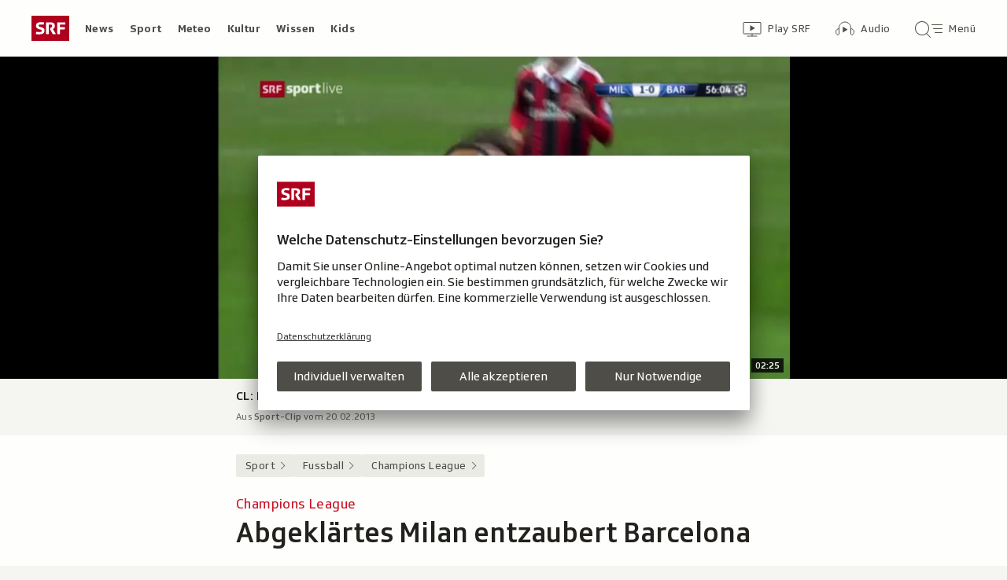

--- FILE ---
content_type: text/html; charset=UTF-8
request_url: https://www.srf.ch/sport/fussball/champions-league/champions-league-abgeklaertes-milan-entzaubert-barcelona
body_size: 14549
content:
<!DOCTYPE html>
<html lang="de">
<head>
                <meta charset="utf-8">
        <meta name="viewport" content="width=device-width, initial-scale=1, shrink-to-fit=no">    <title>Champions League - Abgeklärtes Milan entzaubert Barcelona - Sport - SRF</title>
            <link rel="preconnect" href="//app.usercentrics.eu" crossorigin="anonymous">
                    
                <script id="usercentrics-cmp" src="https://app.usercentrics.eu/browser-ui/latest/loader.js" data-ruleset-id="v6OFae9a5-aJ32" async></script>
        <script>
  (function() {
    var _sf_async_config = window._sf_async_config = (window._sf_async_config || {});
    _sf_async_config.uid = 54628;
        _sf_async_config.domain = 'srf.ch';
    _sf_async_config.useCanonical = true;
    _sf_async_config.useCanonicalDomain = true;
    _sf_async_config.flickerControl = false;
      })();
</script>

                    <script crossorigin type="module" src="/staticfiles/aron/assets/article-DfJ1DeX7.js"></script>
    
            <link crossorigin rel="stylesheet" href="/staticfiles/aron/assets/teaser-meta-CEn83cAO.css"><link crossorigin rel="stylesheet" href="/staticfiles/aron/assets/reach-bottom-BROoMzXW.css">

        <link rel="preload" href="/static-assets/fonts/variable/SRGSSRTypeVF_Text_W_Wght.woff2" as="font" type="font/woff2" crossorigin>

        <meta name="i18n:date:now" content="Jetzt"><meta name="i18n:date:today" content="Heute"><meta name="i18n:date:tomorrow" content="Morgen"><meta name="i18n:date:yesterday" content="Gestern"><meta name="i18n:date:clock" content="Uhr"><meta name="i18n:date:months" content="Januar,Februar,März,April,Mai,Juni,Juli,August,September,Oktober,November,Dezember"><meta name="i18n:date:weekdays" content="Sonntag,Montag,Dienstag,Mittwoch,Donnerstag,Freitag,Samstag"><meta name="i18n:status:new:ago:seconds" content="Vor #JS-PLACEHOLDER# Sekunden"><meta name="i18n:status:new:ago:minute" content="Vor einer Minute"><meta name="i18n:status:new:ago:minutes" content="Vor #JS-PLACEHOLDER# Minuten"><meta name="i18n:status:new:ago:hour" content="Vor einer Stunde"><meta name="i18n:status:new:ago:hours" content="Vor #JS-PLACEHOLDER# Stunden"><meta name="i18n:status:live:ago:seconds" content="seit #JS-PLACEHOLDER# Sekunden"><meta name="i18n:status:live:ago:minute" content="seit einer Minute"><meta name="i18n:status:live:ago:minutes" content="seit #JS-PLACEHOLDER# Minuten"><meta name="i18n:status:live:ago:hour" content="seit einer Stunde"><meta name="i18n:status:live:ago:hours" content="seit #JS-PLACEHOLDER# Stunden"><meta name="i18n:status:live:ago:day" content="seit einem Tag"><meta name="i18n:status:live:ago:days" content="seit #JS-PLACEHOLDER# Tagen"><meta name="i18n:status:live:since" content="seit #JS-PLACEHOLDER#"><meta name="i18n:status:live:in:seconds" content="in #JS-PLACEHOLDER# Sekunden"><meta name="i18n:status:live:in:minute" content="in einer Minute"><meta name="i18n:status:live:in:minutes" content="in #JS-PLACEHOLDER# Minuten"><meta name="i18n:status:live:in:hour" content="in einer Stunde"><meta name="i18n:status:live:in:hours" content="in #JS-PLACEHOLDER# Stunden"><meta name="i18n:status:live:in:day" content="in einem Tag"><meta name="i18n:status:live:in:days" content="in #JS-PLACEHOLDER# Tagen"><meta name="i18n:status:live:pre" content="ab #JS-PLACEHOLDER#"><meta name="i18n:status:read" content="Gesehen"><meta name="i18n:status:updated" content="Aktualisiert"><meta name="i18n:teaser:with:video" content="Mit Video"><meta name="i18n:teaser:with:audio" content="Mit Audio"><meta name="i18n:teaser:with:gallery" content="Mit Bildergalerie"><meta name="i18n:status:progress:heard" content="Bereits #JS-PLACEHOLDER#% gehört."><meta name="description" content="Milan schlägt Barcelona im Hinspiel der CL-Achtelfinals mit 2:0 und liebäugelt mit dem Einzug in die Viertelfinals." >
<meta name="srf:urn" content="urn:srf:article:20355702" >
<meta name="srf:content:id" content="20355702" >
<meta name="srf:portal:urn" content="urn:srf:portal:sport" >
<meta name="srf:portal:name" content="Sport" >
<meta property="article:section" content="Sport">
<link rel="canonical" href="https://www.srf.ch/sport/fussball/champions-league/champions-league-abgeklaertes-milan-entzaubert-barcelona" >
<meta name="twitter:card" content="summary_large_image">
<meta name="twitter:site" content="@srf">
<meta name="twitter:title" content="Champions League - Abgeklärtes Milan entzaubert Barcelona">
<meta name="twitter:description" content="Milan schlägt Barcelona im Hinspiel der CL-Achtelfinals mit 2:0 und liebäugelt mit dem Einzug in die Viertelfinals.">
<meta name="twitter:url" content="https://www.srf.ch/sport/fussball/champions-league/champions-league-abgeklaertes-milan-entzaubert-barcelona"><meta name="twitter:image" content="https://www.srf.ch/static/cms/images/960w/a2021c.jpg">

<meta property="og:title" content="Champions League - Abgeklärtes Milan entzaubert Barcelona">
<meta property="og:description" content="Milan schlägt Barcelona im Hinspiel der CL-Achtelfinals mit 2:0 und liebäugelt mit dem Einzug in die Viertelfinals.">
<meta property="og:url" content="https://www.srf.ch/sport/fussball/champions-league/champions-league-abgeklaertes-milan-entzaubert-barcelona"><meta property="og:image" content="https://www.srf.ch/static/cms/images/branded_srf_sport/a2021c.jpg">
<meta property="og:type" content="article">
<meta property="fb:app_id" content="520407055363160">
<meta property="og:site_name" content="Schweizer Radio und Fernsehen (SRF)">

<meta name="DC.title" content="Champions League - Abgeklärtes Milan entzaubert Barcelona">
<link rel="manifest" href="https://www.srf.ch/manifest.webmanifest" crossorigin="use-credentials"><meta name="robots" content="max-image-preview:large">
    <link rel="icon" href="/build/assets/srf-favicon-C_rOViKC.ico" sizes="any">
    <link rel="icon" href="/build/assets/srf-favicon-DaOBCX1Y.svg" type="image/svg+xml">
            <link rel="apple-touch-icon" href="/build/assets/srf-apple-touch-icon-BRxTgjQQ.png">
        <meta property="fb:pages" content="32780166106"> <meta property="fb:pages" content="448598895276"> <meta property="fb:pages" content="176497449054784"> <meta property="fb:pages" content="104971002870361"> <meta property="fb:pages" content="48486263401"> <meta property="fb:pages" content="675323875963836"> <meta property="fb:pages" content="147936338714719"> <meta property="fb:pages" content="109104332449551"> <meta property="fb:pages" content="233410473368138"> <meta property="fb:pages" content="1160443907328917"> <meta property="fb:pages" content="109190032459007"> <meta property="fb:pages" content="106604179401411"> <meta property="fb:pages" content="289943751120613"> <meta property="fb:pages" content="126546190703867"> <meta property="fb:pages" content="162510474290970">         
    <meta name="apple-itunes-app" content="app-id=1080578712, app-argument=/sport/fussball/champions-league/champions-league-abgeklaertes-milan-entzaubert-barcelona?nav_source=smart_app_banner, affiliate-data=pt=232283&ct=SmartBanner">


<script>(window.BOOMR_mq=window.BOOMR_mq||[]).push(["addVar",{"rua.upush":"false","rua.cpush":"false","rua.upre":"false","rua.cpre":"false","rua.uprl":"false","rua.cprl":"false","rua.cprf":"false","rua.trans":"SJ-869e0bc7-de71-410c-a36d-de9ae9162a56","rua.cook":"false","rua.ims":"false","rua.ufprl":"false","rua.cfprl":"true","rua.isuxp":"false","rua.texp":"norulematch","rua.ceh":"false","rua.ueh":"false","rua.ieh.st":"0"}]);</script>
                              <script>!function(e){var n="https://s.go-mpulse.net/boomerang/";if("False"=="True")e.BOOMR_config=e.BOOMR_config||{},e.BOOMR_config.PageParams=e.BOOMR_config.PageParams||{},e.BOOMR_config.PageParams.pci=!0,n="https://s2.go-mpulse.net/boomerang/";if(window.BOOMR_API_key="BZPKL-66AFB-DVMB6-MFEJJ-9KHCE",function(){function e(){if(!r){var e=document.createElement("script");e.id="boomr-scr-as",e.src=window.BOOMR.url,e.async=!0,o.appendChild(e),r=!0}}function t(e){r=!0;var n,t,a,i,d=document,O=window;if(window.BOOMR.snippetMethod=e?"if":"i",t=function(e,n){var t=d.createElement("script");t.id=n||"boomr-if-as",t.src=window.BOOMR.url,BOOMR_lstart=(new Date).getTime(),e=e||d.body,e.appendChild(t)},!window.addEventListener&&window.attachEvent&&navigator.userAgent.match(/MSIE [67]\./))return window.BOOMR.snippetMethod="s",void t(o,"boomr-async");a=document.createElement("IFRAME"),a.src="about:blank",a.title="",a.role="presentation",a.loading="eager",i=(a.frameElement||a).style,i.width=0,i.height=0,i.border=0,i.display="none",o.appendChild(a);try{O=a.contentWindow,d=O.document.open()}catch(_){n=document.domain,a.src="javascript:var d=document.open();d.domain='"+n+"';void 0;",O=a.contentWindow,d=O.document.open()}if(n)d._boomrl=function(){this.domain=n,t()},d.write("<bo"+"dy onload='document._boomrl();'>");else if(O._boomrl=function(){t()},O.addEventListener)O.addEventListener("load",O._boomrl,!1);else if(O.attachEvent)O.attachEvent("onload",O._boomrl);d.close()}function a(e){window.BOOMR_onload=e&&e.timeStamp||(new Date).getTime()}if(!window.BOOMR||!window.BOOMR.version&&!window.BOOMR.snippetExecuted){window.BOOMR=window.BOOMR||{},window.BOOMR.snippetStart=(new Date).getTime(),window.BOOMR.snippetExecuted=!0,window.BOOMR.snippetVersion=14,window.BOOMR.url=n+"BZPKL-66AFB-DVMB6-MFEJJ-9KHCE";var i=document.currentScript||document.getElementsByTagName("script")[0],o=i.parentNode,r=!1,d=document.createElement("link");if(d.relList&&"function"==typeof d.relList.supports&&d.relList.supports("preload")&&"as"in d)window.BOOMR.snippetMethod="p",d.href=window.BOOMR.url,d.rel="preload",d.as="script",d.addEventListener("load",e),d.addEventListener("error",function(){t(!0)}),setTimeout(function(){if(!r)t(!0)},3e3),BOOMR_lstart=(new Date).getTime(),o.appendChild(d);else t(!1);if(window.addEventListener)window.addEventListener("load",a,!1);else if(window.attachEvent)window.attachEvent("onload",a)}}(),"".length>0)if(e&&"performance"in e&&e.performance&&"function"==typeof e.performance.setResourceTimingBufferSize)e.performance.setResourceTimingBufferSize();!function(){if(BOOMR=e.BOOMR||{},BOOMR.plugins=BOOMR.plugins||{},!BOOMR.plugins.AK){var n="true"=="true"?1:0,t="",a="cj2kgiyxij7su2lqir7q-f-63b2383ed-clientnsv4-s.akamaihd.net",i="false"=="true"?2:1,o={"ak.v":"39","ak.cp":"20717","ak.ai":parseInt("208789",10),"ak.ol":"0","ak.cr":9,"ak.ipv":4,"ak.proto":"h2","ak.rid":"6915646","ak.r":41994,"ak.a2":n,"ak.m":"dscr","ak.n":"ff","ak.bpcip":"18.116.163.0","ak.cport":40770,"ak.gh":"23.66.124.34","ak.quicv":"","ak.tlsv":"tls1.3","ak.0rtt":"","ak.0rtt.ed":"","ak.csrc":"-","ak.acc":"","ak.t":"1768965247","ak.ak":"hOBiQwZUYzCg5VSAfCLimQ==ExaPiIRIGE8krcWsNjcr+TmMQS15AOOiRcKraAScH9Bvu0/5d4C00BmK0/WP+5Zc5kvCQhGVISK2NHkUbcsYLrTTTrlxDgAzpkO9dIP9ziDfdTo9x0eLXW/6EuExoNtgO3J6iqTTkAGQB2okF8p1q9L/pMLsvHPz8QnJoDm8Hx7WR/6ZZy5QKQEuzS3PPvCXBcsG9uZELUqyCSdQ2PauAzdG4JLVyac+jszrapBDGiE5iWPtnnNWKd88KvlemrrImn5pge0Uz7PrGZLTIYkN9sHtzDDsj1JjhbI38bNaVluLTrU6Z2jqP0/jQ+0y3rmemFXdrdyBzBpJwIWhYpfasSi45Zai4yZRRy7m15c5MCcSEmTlkOCG6+14j+WhIDYzdY/WME/exnBqICtAfoS9jPZU9gS7WvgeANBryoSua+A=","ak.pv":"659","ak.dpoabenc":"","ak.tf":i};if(""!==t)o["ak.ruds"]=t;var r={i:!1,av:function(n){var t="http.initiator";if(n&&(!n[t]||"spa_hard"===n[t]))o["ak.feo"]=void 0!==e.aFeoApplied?1:0,BOOMR.addVar(o)},rv:function(){var e=["ak.bpcip","ak.cport","ak.cr","ak.csrc","ak.gh","ak.ipv","ak.m","ak.n","ak.ol","ak.proto","ak.quicv","ak.tlsv","ak.0rtt","ak.0rtt.ed","ak.r","ak.acc","ak.t","ak.tf"];BOOMR.removeVar(e)}};BOOMR.plugins.AK={akVars:o,akDNSPreFetchDomain:a,init:function(){if(!r.i){var e=BOOMR.subscribe;e("before_beacon",r.av,null,null),e("onbeacon",r.rv,null,null),r.i=!0}return this},is_complete:function(){return!0}}}}()}(window);</script></head>

<body
    data-bu="srf"
    data-representation="web"
    data-urn="urn:srf:article:20355702"
    data-portal-urn="urn:srf:portal:sport"
    data-phase="prod"
>


<noscript class="nojs-banner">
    <p class="nojs-banner__text">
        Einige Elemente auf SRF.ch funktionieren nur mit aktiviertem JavaScript.
    </p>
</noscript>

    <a href="#skiplink__contentlink"
       class="js-skiplink h-offscreen h-offscreen-focusable h-offscreen-focusable--top">
        Zum Inhalt springen
    </a>


                <div style="display:none;"><svg xmlns="http://www.w3.org/2000/svg"><g id="srf-logo" fill="none" fill-rule="evenodd"><path fill="#AF001D" d="M0 32h48V0H0z"/><g fill="#FFFFFF"><path d="M5.891 21.108l-.282 1.811c-.047.354.118.495.423.542.683.094 2.401.211 4.07.211 3.743 0 6.472-1.223 6.472-4.705 0-2.048-.894-3.577-4-4.377l-1.741-.447c-1.176-.306-1.718-.682-1.718-1.553 0-1.223 1.13-1.458 2.211-1.458 1.46 0 2.942.117 3.53.164.612.047.776-.024.87-.541l.284-1.765c.047-.353-.119-.494-.424-.54-.683-.095-2.189-.213-4.095-.213-3.883 0-5.764 1.694-5.764 4.377 0 2.423 1.317 3.859 3.6 4.446l1.741.448c1.435.377 2.047.8 2.047 1.694 0 1.317-.894 1.553-3.06 1.553-.987 0-2.704-.141-3.292-.188-.613-.048-.777.023-.872.54M36.246 14.52v-3.2h6.165c.47 0 .612-.166.612-.636V9.037c0-.47-.141-.635-.612-.635h-8.942c-.47 0-.612.164-.612.635v13.86c0 .47.142.635.612.635h2.165c.47 0 .612-.165.612-.636v-5.459h5.6c.47 0 .612-.164.612-.635v-1.647c0-.47-.142-.635-.612-.635h-5.6zM24.092 15.72l-.236.988c-.07.282-.094.423-.094.517 0 .236.07.424.236.706l2.8 5.036c.235.4.423.565.988.565h2.565c.329 0 .73-.212.353-.8l-3.436-5.695c1.153-.73 2.448-1.765 2.448-4.047 0-2.941-1.648-4.588-5.271-4.588h-5.248c-.471 0-.612.164-.612.635v13.86c0 .47.141.635.612.635h2.165c.47 0 .612-.165.612-.636V11.201h2.235c1.412 0 2.094.519 2.094 1.836 0 1.2-.54 1.577-1.082 1.812-.682.282-.918-.024-1.13.87"/></g></g></svg></div>                
<header class="masthead masthead--universal masthead--compact masthead--sticky  js-masthead"
        aria-labelledby="masthead-label" data-news-landmark="masthead">
    <div class="masthead__wrapper">
        <div class="masthead__universal" data-referrer-track="srg_mod1=header_navigation&srg_mod2=top_navi">
            <h2 id="masthead-label" class="h-offscreen">Header</h2>

            <div class="masthead__logo">
                                    <a href="/" class="main-logo " >
  <span class="h-offscreen">Schweizer Radio und Fernsehen, zur Startseite</span>
  <svg aria-hidden="true" aria-disabled="true">
    <use xlink:href="#srf-logo" />
  </svg>
</a>
                            </div>

            <nav class="masthead__portals" aria-labelledby="masthead-portals-label">
                <h3 id="masthead-portals-label" class="h-offscreen">Rubriken</h3>
                <ul class="portalsnav">
      <li>
      <a class="portalsnav__link" href="/news">News</a>
    </li>
      <li>
      <a class="portalsnav__link" href="/sport">Sport</a>
    </li>
      <li>
      <a class="portalsnav__link" href="/meteo">Meteo</a>
    </li>
      <li>
      <a class="portalsnav__link" href="/kultur">Kultur</a>
    </li>
      <li>
      <a class="portalsnav__link" href="/wissen">Wissen</a>
    </li>
      <li>
      <a class="portalsnav__link" href="/kids">Kids</a>
    </li>
  </ul>
            </nav>

            <div class="masthead__button-wrapper">
                                    


<a
   href="/play/tv"        class="button  button--transparent button--align-left button--no-spacing button--icon-button button--mixed-case button--no-text-on-mobile"
  data-referrer-track="srg_mod1=header_navigation&srg_mod2=top_navi&srg_mod3=play"
>

  <span class="h-offscreen">Zur Übersicht von Play SRF</span>

  <span class="button-wrapper button-wrapper--svg-icon" aria-hidden="true" role="presentation">
          <span class="button-icon ">
        <span class="svg-icon svg-icon--videothek masthead__icon"></span>
      </span>
    
        
            <span class="button-text">Play SRF</span>
      </span>
 </a>
                    


<a
   href="/audio"        class="button  button--transparent button--align-left button--no-spacing button--icon-button button--mixed-case button--no-text-on-mobile"
  data-referrer-track="srg_mod1=header_navigation&srg_mod2=top_navi&srg_mod3=audio"
>

  <span class="h-offscreen">Audio-Übersicht</span>

  <span class="button-wrapper button-wrapper--svg-icon" aria-hidden="true" role="presentation">
          <span class="button-icon ">
        <span class="svg-icon svg-icon--audiothek masthead__icon"></span>
      </span>
    
        
            <span class="button-text">Audio</span>
      </span>
 </a>
                
                                    <nav aria-labelledby="main-nav-label" class="js-masthead-menu">
                        <h3 id="main-nav-label" class="h-offscreen">Hauptmenü/Suche</h3>
                        <div class="masthead__menu-button-container">
                            


<a
   href="#skiplink__footer"        class="button  button--transparent button--align-left button--no-spacing button--icon-button button--mixed-case button--no-text-on-desktop-down"
  data-modal-id="modal-menu" aria-haspopup="false" aria-expanded="false"
>

  <span class="h-offscreen">Hauptmenü/Suche</span>

  <span class="button-wrapper button-wrapper--svg-icon" aria-hidden="true" role="presentation">
          <span class="button-icon ">
        <span class="svg-icon svg-icon--searchmenu masthead__icon js-searchmenu-icon"></span>
      </span>
    
        
            <span class="button-text">Menü</span>
      </span>
 </a>
                            <script>
    // Login check icon functionality (SRF only)
    (function() {
        const menuIcon = document.querySelector('.js-searchmenu-icon');
        if (!menuIcon) return;
        
        function toggleMenuIcon(loggedIn) {
            const button = menuIcon.closest('button, a');
            
            if (loggedIn) {
                menuIcon.classList.remove('svg-icon--searchmenu');
                menuIcon.classList.add('svg-icon--searchmenu-loggedin');
                
                // Update screenReaderText for logged in state
                if (button) {
                    const screenReaderSpan = button.querySelector('.h-offscreen');
                    if (screenReaderSpan) {
                        screenReaderSpan.textContent = 'SRG-Login angemeldet';
                    }
                }
            } else {
                menuIcon.classList.remove('svg-icon--searchmenu-loggedin');
                menuIcon.classList.add('svg-icon--searchmenu');
                
                // Restore original screenReaderText for logged out state
                if (button) {
                    const screenReaderSpan = button.querySelector('.h-offscreen');
                    if (screenReaderSpan) {
                        screenReaderSpan.textContent = 'Hauptmenü/Suche';
                    }
                }
            }
        }
        
        // Listen for SRG Login events on window (where they're actually fired)
        window.addEventListener('srgLogin:loggedIn', function(event) {
            toggleMenuIcon(true);
        });
        
        window.addEventListener('srgLogin:loggedOut', function(event) {
            toggleMenuIcon(false);
        });
        
    })();
</script>
                        </div>
                    </nav>
                            </div>

            
        </div>
    </div>
</header>


        
            
    
    
            
<div
    style="display: none;"
    class="app-promo-banner js-app-promo-banner"
    data-js-plugin="app-promo-banner"
    data-storage-key="app-promo-banner-sport"
    data-app-id="ch.srf.sport"
>
    <div class="app-promo-banner__icon-wrapper" role="presentation" aria-hidden="true">
        <span class="svg-icon svg-icon--sport-app svg-icon--adjust-to-container"></span>
    </div>

    <div class="app-promo-banner__text-wrapper" role="presentation" aria-hidden="true">
        <p class="app-promo-banner__title">SRF Sport App</p>
        <p class="app-promo-banner__subtitle js-app-promo-banner-subtitle-not-installed">Bei Google Play</p>
        <p class="app-promo-banner__subtitle js-app-promo-banner-subtitle-installed">In der App öffnen</p>
    </div>

    
    


<a
   href="https://play.google.com/store/apps/details?id=ch.srf.sport"   target="_blank"      class="button  button--theme-call-to-action button--pill button--pill-small button--themed js-app-promo-banner-button-not-installed"
  data-event-track=event_source=app-promo-banner&event_type=click&event_name=open-app-store
>

  <span class="h-offscreen">Sport-App bei Google Play herunterladen (Wird in einem neuen Fenster geöffnet.)</span>

  <span class="button-wrapper" aria-hidden="true" role="presentation">
    
        
            <span class="button-text">Laden</span>
      </span>
 </a>

    
    


<a
   href="/sport/fussball/champions-league/champions-league-abgeklaertes-milan-entzaubert-barcelona"   target="_blank"      class="button  button--theme-call-to-action button--pill button--pill-small button--themed js-app-promo-banner-button-installed"
  data-event-track=event_source=app-promo-banner&event_type=click&event_name=open-in-app
>

  <span class="h-offscreen">Diese Seite in der Sport-App öffnen</span>

  <span class="button-wrapper" aria-hidden="true" role="presentation">
    
        
            <span class="button-text">Öffnen</span>
      </span>
 </a>

        


<button
          class="button app-promo-banner__close-button button--transparent button--align-left button--no-spacing button--icon-only js-app-promo-banner-close-button"
  
>

  <span class="h-offscreen">Diesen Banner schliessen</span>

  <span class="button-wrapper button-wrapper--svg-icon" aria-hidden="true" role="presentation">
          <span class="button-icon app-promo-banner__custom-sized-button-icon">
        <span class="svg-icon svg-icon--close svg-icon--adjust-to-container"></span>
      </span>
    
        
      </span>
 </button>
</div>
        
    <main class="articlepage">
        <article class="articlepage__article js-article" itemscope itemtype="https://schema.org/Article">
                                                <section class="articlepage__topmedia" data-news-landmark="topmedia">
            <div class="articlepage__topmedia-background"></div>
                <div class="articlepage__topmedia-sizer">
                            

    <div
        class="image js-image"
                data-image-provider="il"         data-image-id="https://il.srf.ch/images/?imageUrl=https://download-media.srf.ch/world/image/video/2014/08/8c45a40a567f4e28a2e951ad2ac630c7.png&amp;format=jpg"     >
                                <picture>
                <img
                    alt=""
                                        class="image__img"
                    loading="eager"
                    src="https://il.srf.ch/images/?imageUrl=https://download-media.srf.ch/world/image/video/2014/08/8c45a40a567f4e28a2e951ad2ac630c7.png&amp;format=webp&amp;width=720"
                >
            </picture>
            </div>
                    </div>
        <div class="articlepage__topmedia-content">
                            
<div
    class="player-widget js-player-widget player-widget--no-bg"
    data-js-plugin="player-widget"
    data-asset="{&quot;urn&quot;:&quot;urn:srf:video:2535d97e-0e74-44c2-a516-b02dfdd11873&quot;,&quot;type&quot;:&quot;video&quot;,&quot;show&quot;:&quot;Sport-Clip&quot;,&quot;showLink&quot;:null,&quot;title&quot;:&quot;CL: Highlights Hinspiel Milan - Barcelona (\u00absportlive\u00bb)&quot;,&quot;duration&quot;:145000,&quot;durationSeconds&quot;:145,&quot;image&quot;:{&quot;provider&quot;:&quot;il&quot;,&quot;id&quot;:&quot;https:\/\/il.srf.ch\/images\/?imageUrl=https:\/\/download-media.srf.ch\/world\/image\/video\/2014\/08\/8c45a40a567f4e28a2e951ad2ac630c7.png&amp;format=jpg&quot;,&quot;source&quot;:null,&quot;imageSourceLink&quot;:null},&quot;date&quot;:&quot;2013-02-20T23:06:23+01:00&quot;,&quot;description&quot;:&quot;&quot;,&quot;playable&quot;:true,&quot;validFrom&quot;:null,&quot;validTo&quot;:null,&quot;aspectRatio&quot;:&quot;16:9&quot;,&quot;link&quot;:&quot;\/play\/tv\/_\/video\/_?id=2535d97e-0e74-44c2-a516-b02dfdd11873&amp;urn=urn:srf:video:2535d97e-0e74-44c2-a516-b02dfdd11873&amp;aspectRatio=16_9&quot;,&quot;bridgePayload&quot;:{&quot;EventType&quot;:&quot;Video&quot;,&quot;EventPayload&quot;:{&quot;urn&quot;:&quot;urn:srf:video:2535d97e-0e74-44c2-a516-b02dfdd11873&quot;,&quot;startTime&quot;:0,&quot;url&quot;:&quot;\/play\/tv\/_\/video\/_?id=2535d97e-0e74-44c2-a516-b02dfdd11873&amp;urn=urn:srf:video:2535d97e-0e74-44c2-a516-b02dfdd11873&amp;aspectRatio=16_9&quot;,&quot;title&quot;:&quot;CL: Highlights Hinspiel Milan - Barcelona (\u00absportlive\u00bb)&quot;,&quot;showTitle&quot;:&quot;Sport-Clip&quot;,&quot;duration&quot;:145,&quot;imageUrl&quot;:&quot;https:\/\/il.srf.ch\/images\/?imageUrl=https:\/\/download-media.srf.ch\/world\/image\/video\/2014\/08\/8c45a40a567f4e28a2e951ad2ac630c7.png&amp;format=jpg&amp;width=480&quot;,&quot;publishedDate&quot;:&quot;2013-02-20T22:06:23Z&quot;,&quot;aspectRatio&quot;:&quot;16:9&quot;}},&quot;frontendId&quot;:&quot;31df2d42-c856-45a8-934c-5755c36a0725&quot;,&quot;children&quot;:[]}"
    data-top-media-element="true"></div>
                    </div>
    </section>
                            
                            <nav class="articlepage__breadcrumbs articlepage__breadcrumbs--top" data-news-landmark="breadcrumbs-top">
                        <ol class="breadcrumbs " aria-label="Breadcrumb" itemscope itemtype="http://schema.org/BreadcrumbList">
                    <li class="breadcrumbs__item" itemscope itemtype="http://schema.org/ListItem" itemprop="itemListElement">
                <a class="breadcrumb__link" href="/sport" data-referrer-track="srg_mod1=breadcrumb_navigation_top&amp;srg_mod2=1" itemprop="item">
                    <span itemprop="name">Sport</span>
                </a>
                <meta itemprop="position" content="1">
            </li>
                    <li class="breadcrumbs__item" itemscope itemtype="http://schema.org/ListItem" itemprop="itemListElement">
                <a class="breadcrumb__link" href="/sport/fussball" data-referrer-track="srg_mod1=breadcrumb_navigation_top&amp;srg_mod2=2" itemprop="item">
                    <span itemprop="name">Fussball</span>
                </a>
                <meta itemprop="position" content="2">
            </li>
                    <li class="breadcrumbs__item" itemscope itemtype="http://schema.org/ListItem" itemprop="itemListElement">
                <a class="breadcrumb__link" href="/sport/fussball/champions-league" data-referrer-track="srg_mod1=breadcrumb_navigation_top&amp;srg_mod2=3" itemprop="item">
                    <span itemprop="name">Champions League</span>
                </a>
                <meta itemprop="position" content="3">
            </li>
            </ol>
                </nav>
            
                            <h2 id="skiplink__contentlink" class="h-offscreen h-skiplink-target" data-news-landmark="contentlink-target">Inhalt</h2>
            
            <link itemprop="mainEntityOfPage" href="https://www.srf.ch/sport/fussball/champions-league/champions-league-abgeklaertes-milan-entzaubert-barcelona"><meta itemprop="articleSection" content="Sport">
<meta itemprop="datePublished" content="2013-02-20T21:37:00+01:00">
<meta itemprop="dateModified" content="2013-02-20T21:38:00+01:00">
<meta itemprop="identifier" content="urn:srf:article:20355702">
<div itemprop="publisher" itemscope itemtype="https://schema.org/NewsMediaOrganization" aria-hidden="true" class="h-offscreen">
    <meta itemprop="name" content="Schweizer Radio und Fernsehen (SRF)">
    <meta itemprop="logo" content="/build/assets/srf_logo-BwERk_lU.svg">
    <meta itemprop="url" content="https://www.srf.ch">
</div>
    <meta itemprop="image" content="https://www.srf.ch/static/cms/images/960w/a2021c.jpg">


                                            <header class="article-header articlepage__article-header" data-news-landmark="article-header">
    
    <h1 class="article-title" itemprop="headline">
                    <span class="article-title__overline">Champions League</span>
                                        <span class="h-offscreen" aria-hidden="true" role="presentation"> - </span>
                            <span class="article-title__text">Abgeklärtes Milan entzaubert Barcelona</span>
            </h1>
    <p class="article-lead">Die AC Milan hat das Hinspiel im Champions-League-Achtelfinal gegen Barcelona mit 2:0 gewonnen. Die «Rossoneri» entzauberten ein blasses katalanisches Starensemble mit einer defensiv abgeklärten Leistung und dürfen sich berechtigte Hoffnungen auf die Viertelfinals machen.</p>
        <div class="article-author ">
                    <p class="article-author__date js-dateline"
           data-publicationdate="2013-02-20T21:37:00+01:00"
           data-modificationdate="2013-02-20T21:38:00+01:00">
            20.02.2013, 21:37
        </p>
        <div class="article-author__shimmer">
            <span class="shimmer "></span>
                                        <div class="shimmer"></div>
                    </div>
    </div>
</header>
            

            <div class="shimmer-box articlepage__shimmer-box">
    <span class="shimmer shimmer--heading"></span>
    <span class="shimmer shimmer--heading"></span>
    <span class="shimmer shimmer--heading shimmer--short"></span>
</div>

                                                
<div class="sharing-bar articlepage__sharing-bar" data-news-landmark="sharing-bar-top">
    <hr class="horizontal-separator horizontal-separator--sharing-bar" role="presentation" aria-hidden="true" />

    <div class="sharing-bar__container">

        


<button
          class="button  button--share button--pill js-use-native-sharing-on-mobile"
  
                data-modal-id="flyout_article_share"
                data-modal-yield-to-native-share
                data-event-track="event_source=article_share_bar&event_name=share-flyout&event_value=open"
                data-share-link="https://www.srf.ch/sport/fussball/champions-league/champions-league-abgeklaertes-milan-entzaubert-barcelona"
                data-share-title="Abgeklärtes Milan entzaubert Barcelona"
>

  <span class="h-offscreen">Klicken, um die Teilen-Funktion zu öffnen.</span>

  <span class="button-wrapper button-wrapper--svg-icon" aria-hidden="true" role="presentation">
          <span class="button-icon ">
        <span class="svg-icon svg-icon--share"></span>
      </span>
    
        
            <span class="button-text">Teilen</span>
      </span>
 </button>
    </div>
</div>

        

<div
    class="modal-flyout modal-flyout--in-content"
    data-id="flyout_article_share"    data-animation="as-flyout-from-origin"
    
>
    <div class="modal-flyout__overlay js-modal-overlay"></div>
    <div class="js-modal-main-wrapper">
                <div class="modal-flyout__head">
            <div class="modal-flyout__title js-focus-target">Teilen</div>
            <div class="modal-flyout__buttons">
                


<button
          class="button js-close-modal button--transparent button--full-width button--no-spacing button--icon-button button--icon-only"
  
>

  <span class="h-offscreen">Schliessen</span>

  <span class="button-wrapper button-wrapper--svg-icon" aria-hidden="true" role="presentation">
          <span class="button-icon ">
        <span class="svg-icon svg-icon--close"></span>
      </span>
    
        
      </span>
 </button>
            </div>
        </div>
                <div class="modal-flyout__content">
                    <ul class="menu-list js-menu-list modal-flyout--in-content">
        <li class="menu-list__item">
                
<a href="#"
    class="menu-link js-instant-share"
    data-share-url="https://facebook.com/dialog/feed?app_id=520407055363160&link=https%3A%2F%2Fwww.srf.ch%2Fsport%2Ffussball%2Fchampions-league%2Fchampions-league-abgeklaertes-milan-entzaubert-barcelona%3Fsrg_sm_medium%3Dfb&display=popup" data-share-width="655" data-share-height="400" data-event-track="event_source=article_share_bar_share-facebook&event_name=Teilen">

            <span class="menu-link__icon-container">
            <span class="svg-icon svg-icon--outline-facebook"></span>
        </span>
    
    <span class="menu-link__text">
                            <span class="h-offscreen">Auf Facebook teilen</span>
            <span role="presentation" aria-hidden="true">Facebook</span>
            </span>
</a>
    </li>
        <li class="menu-list__item">
                
<a href="#"
    class="menu-link js-instant-share"
    data-share-url="https://bsky.app/intent/compose?text=Abgekl%C3%A4rtes+Milan+entzaubert+Barcelona+https%3A%2F%2Fwww.srf.ch%2Fsport%2Ffussball%2Fchampions-league%2Fchampions-league-abgeklaertes-milan-entzaubert-barcelona%3Fsrg_sm_medium%3Dbs" data-share-width="655" data-share-height="400" data-event-track="event_source=article_share_bar_share-bluesky&event_name=Teilen">

            <span class="menu-link__icon-container">
            <span class="svg-icon svg-icon--outline-bluesky"></span>
        </span>
    
    <span class="menu-link__text">
                            <span class="h-offscreen">Auf Bluesky teilen</span>
            <span role="presentation" aria-hidden="true">Bluesky</span>
            </span>
</a>
    </li>
        <li class="menu-list__item">
                
<a href="#"
    class="menu-link js-instant-share"
    data-share-url="https://www.linkedin.com/shareArticle?url=https%3A%2F%2Fwww.srf.ch%2Fsport%2Ffussball%2Fchampions-league%2Fchampions-league-abgeklaertes-milan-entzaubert-barcelona%3Fsrg_sm_medium%3Dli" data-share-width="655" data-share-height="400" data-event-track="event_source=article_share_bar_share-linkedin&event_name=Teilen">

            <span class="menu-link__icon-container">
            <span class="svg-icon svg-icon--outline-linkedin"></span>
        </span>
    
    <span class="menu-link__text">
                            <span class="h-offscreen">Auf LinkedIn teilen</span>
            <span role="presentation" aria-hidden="true">LinkedIn</span>
            </span>
</a>
    </li>
        <li class="menu-list__item">
                
<a href="#"
    class="menu-link js-instant-share"
    data-share-url="https://x.com/intent/tweet?url=https%3A%2F%2Fwww.srf.ch%2Fsport%2Ffussball%2Fchampions-league%2Fchampions-league-abgeklaertes-milan-entzaubert-barcelona%3Fsrg_sm_medium%3Dtw&text=Abgekl%C3%A4rtes+Milan+entzaubert+Barcelona+%23srfsport&via=srfsport" data-share-width="550" data-share-height="420" data-event-track="event_source=article_share_bar_share-twitter&event_name=Teilen">

            <span class="menu-link__icon-container">
            <span class="svg-icon svg-icon--outline-twitter-x"></span>
        </span>
    
    <span class="menu-link__text">
                            <span class="h-offscreen">Auf X teilen</span>
            <span role="presentation" aria-hidden="true">X</span>
            </span>
</a>
    </li>
        <li class="menu-list__item">
                
<a href="#"
    class="menu-link js-instant-share"
    data-share-url="whatsapp://send?text=Abgekl%C3%A4rtes+Milan+entzaubert+Barcelona+https%3A%2F%2Fwww.srf.ch%2Fsport%2Ffussball%2Fchampions-league%2Fchampions-league-abgeklaertes-milan-entzaubert-barcelona%3Fsrg_sm_medium%3Dwa" data-event-track="event_source=article_share_bar_share-whatsapp&event_name=Teilen">

            <span class="menu-link__icon-container">
            <span class="svg-icon svg-icon--outline-whatsapp"></span>
        </span>
    
    <span class="menu-link__text">
                            <span class="h-offscreen">Per WhatsApp teilen</span>
            <span role="presentation" aria-hidden="true">WhatsApp</span>
            </span>
</a>
    </li>
        <li class="menu-list__item">
                
<a href="mailto:?subject=Abgekl%C3%A4rtes%20Milan%20entzaubert%20Barcelona&amp;body=https%3A%2F%2Fwww.srf.ch%2Fsport%2Ffussball%2Fchampions-league%2Fchampions-league-abgeklaertes-milan-entzaubert-barcelona%3Fsrg_sm_medium%3Dem"
    class="menu-link "
    data-share-url="https://www.srf.ch/sport/fussball/champions-league/champions-league-abgeklaertes-milan-entzaubert-barcelona" data-event-track="event_source=article_share_bar_share-email&event_name=Teilen" target="_blank" rel="noopener">

            <span class="menu-link__icon-container">
            <span class="svg-icon svg-icon--outline-mail"></span>
        </span>
    
    <span class="menu-link__text">
                            <span class="h-offscreen">Per E-Mail teilen</span>
            <span role="presentation" aria-hidden="true">E-Mail</span>
            </span>
</a>
    </li>
        <li class="menu-list__item">
                
<a href="#"
    class="menu-link js-copy-to-clipboard js-copy-to-clipboard-link"
    data-event-track="event_source=article_share_bar_share-clipboard&event_name=Teilen" data-clipboard-data="https://www.srf.ch/sport/fussball/champions-league/champions-league-abgeklaertes-milan-entzaubert-barcelona" data-success-text="Link kopiert" data-fail-text="Fehler! Erneut probieren?">

            <span class="menu-link__icon-container">
            <span class="svg-icon svg-icon--clipboard"></span>
        </span>
    
    <span class="menu-link__text">
                            <span class="h-offscreen">Link kopieren</span>
            <span role="presentation" aria-hidden="true">Link kopieren</span>
            </span>
</a>
    </li>
    </ul>
            </div>
    </div>
</div>
                            
                            <section class="articlepage__article-content" itemprop="articleBody" data-news-landmark="article-content">
                                                        <h3 class="article-subheading">Resultate</h3>
        <div class="article-element article-element--bleed">
        <div class="linkbox " >
        <ul class="linkbox__list">
                    <li>
            <a href="http://www.srf.ch/swisstxt/resultate/fussball/champions-league/2013/202886.html"
   data-urn=""
   data-title=""
   class="block-link block-link--internal"
   data-referrer-track="srg_mod1=content&amp;srg_mod2=linkbox"
      >
        <span class="block-link__title">Telegramm AC Milan - Barcelona</span>
    </a>
        </li>
            <li>
            <a href="http://www.srf.ch/sport/resultate/fussball/champions-league"
   data-urn=""
   data-title=""
   class="block-link block-link--internal"
   data-referrer-track="srg_mod1=content&amp;srg_mod2=linkbox"
      >
        <span class="block-link__title">CL-Achtelfinals</span>
    </a>
        </li>
        </ul>
</div>
    </div>
                                            <p class="article-paragraph">Die beiden Teams lieferten sich eine geschlagene Stunde lang ein taktisches Geplänkel, das niemanden der rund 80&#039;000 Zuschauer im San Siro vom Sitz riss. Das änderte sich aber in der 57. Minute: Milans Riccardo Montolivo drückte nach einem Freistoss zentral vor dem Barcelona-Tor ab, der Ball landete an der Hand von Cristian Zapata und wurde so zur perfekten Vorlage für Kevin Prince-Boateng, der zum vielumjubelten 1:0 für Milan traf. Der Treffer hätte wohl eher nicht zählen dürfen. Die Barça-Proteste stiessen bei Schiedsrichter Craig Thompson jedoch auf taube Ohren.</p>                                            <p class="article-paragraph"><strong>Barça spielt, Milan verteidigt</strong></p>                                            <p class="article-paragraph">Bis zu diesem Zeitpunkt war es vor allem eine Partie für Taktik-Gourmets. Barcelona annektierte den Ball, Milan verteidigte mit 11 Mann. Dennoch waren es die Gastgeber, die die gefährlichste Chance in der 1. Halbzeit verbuchen konnten. Einen Eckball von Stephan El Shaarawy zirkelte Boateng mittels Direktabnahme in der 16. Minute haarscharf am Barça-Gehäuse vorbei. Ansonsten bewiesen die «Rossoneri» viel defensive Disziplin und Zweikampfstärke. Die Katalanen ihrerseits demonstrierten einmal mehr ihre gewohnten Ballstafetten, blieben offensiv aber ungewohnt harmlos. Superstar Lionel Messi wurde komplett abgemeldet.</p>                                            <p class="article-paragraph"><strong>Kein Schlüssel für den Abwehrriegel</strong></p>                                            <p class="article-paragraph">Barcelona fand auch in der 2. Hälfte den Schlüssel nicht, um den Mailänder Abwehrriegel zu knacken. Milan krönte seine taktische Glanzleistung dank einem Bilderbuch-Konter und dem Treffer durch Sulley Muntari in der 81. Minute mit dem 2:0. Den Italienern gelang damit erstmals nach 7 Duellen wieder ein Sieg gegen den vierfachen Champions-League-Sieger und damit verbunden eine gelungene Revanche für das Viertelfinal-Out gegen den gleichen Gegner im vergangenen Jahr.</p>                                            <p class="article-paragraph">Barcelona seinerseits muss über die Bücher. Am 12. März kommt es im Camp Nou zum Rückspiel und spätestens dann muss ein passender Dietrich gefunden werden.</p>                                    </section>
            
                                            <p class="article-reference articlepage__reference"><span itemprop="author" itemScope itemType="https://schema.org/Person"><span itemprop="name">
                        sil
                    </span></span></p>            
                                        
                                            <section data-js-plugin="dynamic-promo-banner"
    data-portal="urn:srf:portal:sport"
    data-ios-store-img="/build/assets/app_store-nrwg-g_r.svg"
    data-ios-store-alt="Im App-Store öffnen, Link öffnet im neuen Fenster"
    data-android-store-img="/build/assets/play_store-LW-dZ3Hc.svg"
    data-android-store-alt="Im Play-Store öffnen, Link öffnet im neuen Fenster"
    data-close-text="Diesen Banner schliessen."
    class="articlepage__banner-container">
</section>
                                <div class="js-end-of-article"></div>
            
                                                
<div class="sharing-bar articlepage__sharing-bar" data-news-landmark="sharing-bar-bottom">
    <hr class="horizontal-separator horizontal-separator--sharing-bar" role="presentation" aria-hidden="true" />

    <div class="sharing-bar__container">

        


<button
          class="button  button--share button--pill js-use-native-sharing-on-mobile"
  
                data-modal-id="flyout_article_share"
                data-modal-yield-to-native-share
                data-event-track="event_source=article_share_bar_bottom&event_name=share-flyout&event_value=open"
                data-share-link="https://www.srf.ch/sport/fussball/champions-league/champions-league-abgeklaertes-milan-entzaubert-barcelona"
                data-share-title="Abgeklärtes Milan entzaubert Barcelona"
>

  <span class="h-offscreen">Klicken, um die Teilen-Funktion zu öffnen.</span>

  <span class="button-wrapper button-wrapper--svg-icon" aria-hidden="true" role="presentation">
          <span class="button-icon ">
        <span class="svg-icon svg-icon--share"></span>
      </span>
    
        
            <span class="button-text">Teilen</span>
      </span>
 </button>
    </div>
</div>

                            
                            <nav class="articlepage__breadcrumbs articlepage__breadcrumbs--bottom" data-news-landmark="breadcrumbs-bottom">
                        <ol class="breadcrumbs " aria-label="Breadcrumb" itemscope itemtype="http://schema.org/BreadcrumbList">
                    <li class="breadcrumbs__item" itemscope itemtype="http://schema.org/ListItem" itemprop="itemListElement">
                <a class="breadcrumb__link" href="/sport" data-referrer-track="srg_mod1=breadcrumb_navigation_bottom&amp;srg_mod2=1" itemprop="item">
                    <span itemprop="name">Sport</span>
                </a>
                <meta itemprop="position" content="1">
            </li>
                    <li class="breadcrumbs__item" itemscope itemtype="http://schema.org/ListItem" itemprop="itemListElement">
                <a class="breadcrumb__link" href="/sport/fussball" data-referrer-track="srg_mod1=breadcrumb_navigation_bottom&amp;srg_mod2=2" itemprop="item">
                    <span itemprop="name">Fussball</span>
                </a>
                <meta itemprop="position" content="2">
            </li>
                    <li class="breadcrumbs__item" itemscope itemtype="http://schema.org/ListItem" itemprop="itemListElement">
                <a class="breadcrumb__link" href="/sport/fussball/champions-league" data-referrer-track="srg_mod1=breadcrumb_navigation_bottom&amp;srg_mod2=3" itemprop="item">
                    <span itemprop="name">Champions League</span>
                </a>
                <meta itemprop="position" content="3">
            </li>
            </ol>
                </nav>
                    </article>
    </main>

            
<div data-referrer-track="srg_mod1=crossteaser">
    <div
    class="collection js-collection collection--swipeable js-collection-swipeable js-is-swipeable js-autobox-collection collection--hidden"
    data-urn="urn:srf:autobox:sport"
    data-referrer-track="srg_mod2=collection-swipeable&srg_mod3=Meistgelesene%20Artikel"
        data-load-url-default=/aron/api/articles/autobox?businessUnit=srf&amp;portalName=sport&amp;limit=12&amp;representation=web
>
                    <div class="collection__title-wrapper"><div class="collection__title-item collection__title-item--grower"><h2 class="collection__heading js-collection-heading">
                                                                Meistgelesene Artikel
                                                            </h2></div></div>        
        
                    <ul
    class="collection__teaser-list js-teaser-list js-collection-swipeable-container"
    role="list"
            data-flying-focus-info="ignore-scrollable-container"
        data-event-name="Meistgelesene Artikel (0)"
        data-event-source="collection-swipeable"
            >
    </ul>

    <div class="collection__swipeable-controls js-collection-swipeable-controls h-element--hide" aria-hidden="true">
        


<span
          class="button  button--icon-only collection__swipeable-button collection__swipeable-button--prev js-swipeable-control-left"
  
>

  <span class="h-offscreen">Nach links scrollen</span>

  <span class="button-wrapper button-wrapper--svg-icon" aria-hidden="true" role="presentation">
          <span class="button-icon ">
        <span class="svg-icon svg-icon--arrow-left"></span>
      </span>
    
        
      </span>
 </span>

        


<span
          class="button  button--icon-only collection__swipeable-button collection__swipeable-button--next js-swipeable-control-right"
  
>

  <span class="h-offscreen">Nach rechts scrollen</span>

  <span class="button-wrapper button-wrapper--svg-icon" aria-hidden="true" role="presentation">
          <span class="button-icon ">
        <span class="svg-icon svg-icon--arrow-right"></span>
      </span>
    
        
      </span>
 </span>
    </div>
        
            
    </div>
</div>
    
                        <footer class="footer">
      <h2 id="skiplink__footer" class="h-offscreen h-skiplink-target">Footer</h2>
  
      <div class="footer__wrapper footer__wrapper--top">
      <div class="search-header search-header--search-only">
  <div class="search-header__logo">
              <a href="/" class="main-logo search-header--search-only" aria-hidden=true tabindex=-1>
  <span class="h-offscreen">Schweizer Radio und Fernsehen, zur Startseite</span>
  <svg aria-hidden="true" aria-disabled="true">
    <use xlink:href="#srf-logo" />
  </svg>
</a>
        </div>

  <h3 class="h-offscreen">Suche</h3>
  <div class="search-header__search">
    <form autocomplete="off"
      class="search  js-search  "
              data-typeahead-url="https://il.srf.ch/integrationlayer/2.0/srf/searchResultShowList.json?pageSize=8&amp;q="
            data-suggestion-history=true
      action="/suche"
      role="search"
      data-i18n-text-suggested-shows-label="Suchvorschläge zu Sendungen"
      data-i18n-text-show-screenreader-text="Sendung: "
      data-i18n-text-type-audio-screenreader-text="Typ: Audio"
      data-i18n-text-type-video-screenreader-text="Typ: Video"
      data-i18n-text-show-all-results="Alle Suchergebnisse anzeigen"
              >
      
  <div class="search-wrapper">
    <div class="search__input--wrapper">
      <div class="search__icon"></div>

      <label class="search__label">
        <span class="h-offscreen">Suche, zeigt beim Tippen Resultate an</span>
        <input class="search__input js-search-input"
               name="q"
               type="text"
               placeholder="Suchen"
               data-result-alert-text="Resultate für"
               data-referrer-track="srg_mod1=search_footer"
               
               autocomplete="off"
               maxlength="128"
                              >
      </label>

            <a href="#" class="search__close js-search-close" aria-hidden="true" tabindex="-1">
        <span class="svg-icon svg-icon--close svg-icon--clear-input"></span>
      </a>

      <button type="submit"
              class="h-offscreen"
              tabindex="-1"
              aria-hidden="true">Suchen</button>
    </div>
    <ul class="search__results js-search-results"
        aria-live="polite"
        aria-relevant="additions">
    </ul>
  </div>
  
</form>
  </div>

  <div class="search-header__close-wrapper">
    


<button
          class="button  button--transparent button--align-left button--no-spacing button--icon-button button--mixed-case button--no-text-on-mobile search-header__close js-close-modal"
  
>

  <span class="h-offscreen">Menü schliessen</span>

  <span class="button-wrapper button-wrapper--svg-icon" aria-hidden="true" role="presentation">
          <span class="button-icon ">
        <span class="svg-icon svg-icon--close"></span>
      </span>
    
        
            <span class="button-text">Schliessen</span>
      </span>
 </button>
  </div>

</div>
    </div>
  
      
  
  
<div class="globalnav "
    id="globalnav--footer"
    data-referrer-track="srg_mod1=footer">

  <h3 class="h-offscreen">Hauptnavigation</h3>

  <div class="globalnav__container">
    <div class="globalnav__groups">
                      <ul class="globalnav__group" aria-label="Rubriken">
                      <li class="globalnav__item">
              <a class="globalnav-link globalnav-link--portal" href="/">
    <span class="globalnav-link__text">Home</span>
</a>
            </li>
                      <li class="globalnav__item">
              <a class="globalnav-link globalnav-link--portal" href="/news">
    <span class="globalnav-link__text">News</span>
</a>
            </li>
                      <li class="globalnav__item">
              <a class="globalnav-link globalnav-link--portal" href="/sport">
    <span class="globalnav-link__text">Sport</span>
</a>
            </li>
                      <li class="globalnav__item">
              <a class="globalnav-link globalnav-link--portal" href="/meteo">
    <span class="globalnav-link__text">Meteo</span>
</a>
            </li>
                      <li class="globalnav__item">
              <a class="globalnav-link globalnav-link--portal" href="/kultur">
    <span class="globalnav-link__text">Kultur</span>
</a>
            </li>
                      <li class="globalnav__item">
              <a class="globalnav-link globalnav-link--portal" href="/wissen">
    <span class="globalnav-link__text">Wissen</span>
</a>
            </li>
                      <li class="globalnav__item">
              <a class="globalnav-link globalnav-link--portal" href="/kids">
    <span class="globalnav-link__text">Kids</span>
</a>
            </li>
                  </ul>
                      <ul class="globalnav__group" aria-label="TV &amp; Streaming">
                      <li class="globalnav__item">
              <a class="globalnav-link " href="/play">
    <span class="globalnav-link__text">Play SRF Mediathek</span>
</a>
            </li>
                      <li class="globalnav__item">
              <a class="globalnav-link " href="/play/tv/live">
    <span class="globalnav-link__text">Live TV</span>
</a>
            </li>
                      <li class="globalnav__item">
              <a class="globalnav-link " href="/sport/resultcenter/results">
    <span class="globalnav-link__text">Sport-Livestreams &amp; Resultate</span>
</a>
            </li>
                      <li class="globalnav__item">
              <a class="globalnav-link " href="/play/tv/programm/heute">
    <span class="globalnav-link__text">TV-Programm</span>
</a>
            </li>
                      <li class="globalnav__item">
              <a class="globalnav-link " href="/play/tv/themen/dokus--reportagen">
    <span class="globalnav-link__text">Dokus &amp; Reportagen</span>
</a>
            </li>
                      <li class="globalnav__item">
              <a class="globalnav-link " href="/play/tv/themen/film">
    <span class="globalnav-link__text">Filme</span>
</a>
            </li>
                      <li class="globalnav__item">
              <a class="globalnav-link " href="/play/tv/themen/serien">
    <span class="globalnav-link__text">Serien</span>
</a>
            </li>
                  </ul>
                      <ul class="globalnav__group" aria-label="Radio &amp; Podcast">
                      <li class="globalnav__item">
              <a class="globalnav-link " href="/audio">
    <span class="globalnav-link__text">Audio &amp; Podcasts</span>
</a>
            </li>
                      <li class="globalnav__item">
              <a class="globalnav-link " href="/audio/radio-srf-1-live-hoeren">
    <span class="globalnav-link__text">Live Radio</span>
</a>
            </li>
                      <li class="globalnav__item">
              <a class="globalnav-link " href="/radio-programm">
    <span class="globalnav-link__text">Radio-Programm</span>
</a>
            </li>
                      <li class="globalnav__item">
              <a class="globalnav-link " href="/audio/themen">
    <span class="globalnav-link__text">Podcast-Themen</span>
</a>
            </li>
                      <li class="globalnav__item">
              <a class="globalnav-link " href="/audio/themen/hoerspiele-geschichten">
    <span class="globalnav-link__text">Hörspiele</span>
</a>
            </li>
                      <li class="globalnav__item">
              <a class="globalnav-link " href="/audio/a-z">
    <span class="globalnav-link__text">Alle SRF Podcasts</span>
</a>
            </li>
                  </ul>
                      <ul class="globalnav__group" aria-label="Weitere Angebote">
                      <li class="globalnav__item">
              <a class="globalnav-link " href="/sendungen/school">
    <span class="globalnav-link__text">SRF school</span>
</a>
            </li>
                      <li class="globalnav__item">
              <a class="globalnav-link " href="/verkehrsinformationen">
    <span class="globalnav-link__text">Verkehrsinfo &amp; Staumeldungen</span>
</a>
            </li>
                      <li class="globalnav__item">
              <a class="globalnav-link " href="/meteo/radar">
    <span class="globalnav-link__text">Niederschlagsradar</span>
</a>
            </li>
                      <li class="globalnav__item">
              <a class="globalnav-link " href="/unternehmen/unternehmen/events">
    <span class="globalnav-link__text">Events &amp; Erlebnisse</span>
</a>
            </li>
                      <li class="globalnav__item">
              <a class="globalnav-link " href="/newsletter-uebersicht-srf-newsletter-abonnieren">
    <span class="globalnav-link__text">Newsletter</span>
</a>
            </li>
                      <li class="globalnav__item">
              <a class="globalnav-link " href="/sendungen/archiv">
    <span class="globalnav-link__text">Archiv</span>
</a>
            </li>
                      <li class="globalnav__item">
              <a class="globalnav-link " href="/sendungen/hallosrf">
    <span class="globalnav-link__text">Hallo SRF!</span>
</a>
            </li>
                      <li class="globalnav__item">
              <a class="globalnav-link " href="/unternehmen">
    <span class="globalnav-link__text">Über SRF</span>
</a>
            </li>
                  </ul>
          </div>

  </div>

      <div class="globalnav__container globalnav__container--with-background">
      <div class="globalnav__groups">
        <ul class="globalnav__group globalnav__group--radio-stations" aria-label="Radioseiten">
                      <li class="globalnav__item">
              <a class="globalnav-link globalnav-link--sub" href="/radio-srf-1">
      <img class="globalnav-link__img"
      src="/build/assets/radio-srf-1-square-BRF5hy-0.svg"
      loading="lazy"
      alt=""
    >
    <span class="globalnav-link__text">Radio SRF 1</span>
</a>
            </li>
                      <li class="globalnav__item">
              <a class="globalnav-link globalnav-link--sub" href="/radio-srf-2-kultur">
      <img class="globalnav-link__img"
      src="/build/assets/radio-srf-2-square-BnG0DiSc.svg"
      loading="lazy"
      alt=""
    >
    <span class="globalnav-link__text">Radio SRF 2 Kultur</span>
</a>
            </li>
                      <li class="globalnav__item">
              <a class="globalnav-link globalnav-link--sub" href="/radio-srf-3">
      <img class="globalnav-link__img"
      src="/build/assets/radio-srf-3-square-Ds8liY9N.svg"
      loading="lazy"
      alt=""
    >
    <span class="globalnav-link__text">Radio SRF 3</span>
</a>
            </li>
                      <li class="globalnav__item">
              <a class="globalnav-link globalnav-link--sub" href="/radio-srf-4-news">
      <img class="globalnav-link__img"
      src="/build/assets/radio-srf-4-square-CPpwSzVl.svg"
      loading="lazy"
      alt=""
    >
    <span class="globalnav-link__text">Radio SRF 4 News</span>
</a>
            </li>
                      <li class="globalnav__item">
              <a class="globalnav-link globalnav-link--sub" href="/radio-srf-musikwelle">
      <img class="globalnav-link__img"
      src="/build/assets/radio-srf-musikwelle-square-BoII6AQN.svg"
      loading="lazy"
      alt=""
    >
    <span class="globalnav-link__text">Radio SRF Musikwelle</span>
</a>
            </li>
                      <li class="globalnav__item">
              <a class="globalnav-link globalnav-link--sub" href="/radio-srf-virus">
      <img class="globalnav-link__img"
      src="/build/assets/radio-srf-virus-square-DOEcWpsO.svg"
      loading="lazy"
      alt=""
    >
    <span class="globalnav-link__text">Radio SRF Virus</span>
</a>
            </li>
                      <li class="globalnav__item">
              <a class="globalnav-link globalnav-link--sub" href="https://www.radioswissclassic.ch/de">
      <img class="globalnav-link__img"
      src="/build/assets/radio-swiss-classic-square-DXOgPz0h.svg"
      loading="lazy"
      alt=""
    >
    <span class="globalnav-link__text">Radio Swiss Classic</span>
</a>
            </li>
                      <li class="globalnav__item">
              <a class="globalnav-link globalnav-link--sub" href="https://www.radioswissjazz.ch/de">
      <img class="globalnav-link__img"
      src="/build/assets/radio-swiss-jazz-square-CXNcln6S.svg"
      loading="lazy"
      alt=""
    >
    <span class="globalnav-link__text">Radio Swiss Jazz</span>
</a>
            </li>
                      <li class="globalnav__item">
              <a class="globalnav-link globalnav-link--sub" href="https://www.radioswisspop.ch/de">
      <img class="globalnav-link__img"
      src="/build/assets/radio-swiss-pop-square-BYHEtXvn.svg"
      loading="lazy"
      alt=""
    >
    <span class="globalnav-link__text">Radio Swiss Pop</span>
</a>
            </li>
                  </ul>
      </div>
    </div>
  </div>
  
      <h3 class="h-offscreen">Metanavigation</h3>
    <div class="footer__wrapper">
      <ul class="footer__navigation" data-referrer-track="srg_mod1=footer">
                  <li class="footer__navigation-item"><a href="/website-und-apps-srf-apps" title="" class="footer__navigation-link">SRF Apps</a></li>
          <li class="footer__navigation-item"><a href="/von-a-bis-z-themenliste" title="" class="footer__navigation-link">Themenliste</a></li>
          <li class="footer__navigation-item"><a href="/korrekturen" title="" class="footer__navigation-link">Korrekturen</a></li>
          <li class="footer__navigation-item"><a href="https://jobs.srf.ch/de/startseite/" title="" class="footer__navigation-link" target="_blank">Jobs</a></li>
          <li class="footer__navigation-item"><a href="/hilfe-fragen-antworten-hilfestellungen" title="" class="footer__navigation-link">Hilfe</a></li>
          <li class="footer__navigation-item"><a href="/hilfe-kontakt" title="" class="footer__navigation-link">Kontakt</a></li>
          <li class="footer__navigation-item"><a href="https://medien.srf.ch" title="" class="footer__navigation-link" target="_blank">Medien</a></li>
          <li class="footer__navigation-item"><a href="/ueber-srf-impressum" title="" class="footer__navigation-link">Impressum</a></li>
          <li class="footer__navigation-item"><a href="/rechtliches-datenschutzerklaerung" title="" class="footer__navigation-link">Datenschutz&shy;erklärung</a></li>
          <li class="footer__navigation-item"><a href="/rechtliches" title="" class="footer__navigation-link js-cmp-settings">Datenschutz-Einstellungen</a></li>
          <li class="footer__navigation-item"><a href="/rechtliches-nutzungsbedingungen" title="" class="footer__navigation-link">Nutzungs&shy;bedingungen</a></li>
          <li class="footer__navigation-item"><a href="https://www.playsuisse.ch" title="" class="footer__navigation-link">Play Suisse</a></li>
              </ul>

      <div class="footer__imprint">
                  <div class="footer__imprint-content">
            <a href="https://www.srgssr.ch/" target="_blank">
              <img class="footer__logo" src="/build/assets/srgssr_logo-B1R41pdd.svg" alt="Logo der SRG SSR" role="img" loading="lazy">
            </a>
            <p class="footer__description">SRF Schweizer Radio und Fernsehen,<br>Zweigniederlassung der Schweizerischen Radio- und Fernsehgesellschaft</p>
          </div>
        
                  <ul class="footer__imprint-links">
            <li class="footer__bu-link-item"><a href="https://www.rts.ch/" title="" class="footer__bu-link"><span>RTS</span></a></li>
            <li class="footer__bu-link-item"><a href="https://www.rsi.ch/" title="" class="footer__bu-link"><span>RSI</span></a></li>
            <li class="footer__bu-link-item"><a href="https://www.rtr.ch" title="" class="footer__bu-link"><span>RTR</span></a></li>
            <li class="footer__bu-link-item"><a href="https://www.swissinfo.ch/" title="" class="footer__bu-link"><span>SWI</span></a></li>
            <li class="footer__bu-link-item"><a href="https://www.3sat.de" title="" class="footer__bu-link"><span>3SAT</span></a></li>
          </ul>
              </div>
    </div>
  </footer>
        
        <div
    class="player-modal-container js-player-modal"
    data-js-plugin="player-modal"
></div>

        <div class="modal  js-modal "
     data-id="modal-menu"
     data-animation="scale-from-origin">
    <div class="modal__overlay js-modal-overlay"></div>

    <div class="modal__main-wrapper  js-modal-main-wrapper">
        <div class="modal__main-content js-modal-main-content">

            
                <span class="h-offscreen js-focus-target">Menü</span>

    <div class="modal__content-wrapper">
        <div class="search-header ">
  <div class="search-header__logo">
              <a href="/" class="main-logo " aria-hidden=true tabindex=-1>
  <span class="h-offscreen">Schweizer Radio und Fernsehen, zur Startseite</span>
  <svg aria-hidden="true" aria-disabled="true">
    <use xlink:href="#srf-logo" />
  </svg>
</a>
        </div>

  <h3 class="h-offscreen">Suche</h3>
  <div class="search-header__search">
    <form autocomplete="off"
      class="search  js-search  "
              data-typeahead-url="https://il.srf.ch/integrationlayer/2.0/srf/searchResultShowList.json?pageSize=8&amp;q="
            data-suggestion-history=true
      action="/suche"
      role="search"
      data-i18n-text-suggested-shows-label="Suchvorschläge zu Sendungen"
      data-i18n-text-show-screenreader-text="Sendung: "
      data-i18n-text-type-audio-screenreader-text="Typ: Audio"
      data-i18n-text-type-video-screenreader-text="Typ: Video"
      data-i18n-text-show-all-results="Alle Suchergebnisse anzeigen"
              >
      
  <div class="search-wrapper">
    <div class="search__input--wrapper">
      <div class="search__icon"></div>

      <label class="search__label">
        <span class="h-offscreen">Suche, zeigt beim Tippen Resultate an</span>
        <input class="search__input js-search-input"
               name="q"
               type="text"
               placeholder="Suchen"
               data-result-alert-text="Resultate für"
               data-referrer-track="srg_mod1=search_burger_navigation"
               
               autocomplete="off"
               maxlength="128"
                              >
      </label>

            <a href="#" class="search__close js-search-close" aria-hidden="true" tabindex="-1">
        <span class="svg-icon svg-icon--close svg-icon--clear-input"></span>
      </a>

      <button type="submit"
              class="h-offscreen"
              tabindex="-1"
              aria-hidden="true">Suchen</button>
    </div>
    <ul class="search__results js-search-results"
        aria-live="polite"
        aria-relevant="additions">
    </ul>
  </div>
  
</form>
  </div>

  <div class="search-header__close-wrapper">
    


<button
          class="button  button--transparent button--align-left button--no-spacing button--icon-button button--mixed-case button--no-text-on-mobile search-header__close js-close-modal"
  
>

  <span class="h-offscreen">Menü schliessen</span>

  <span class="button-wrapper button-wrapper--svg-icon" aria-hidden="true" role="presentation">
          <span class="button-icon ">
        <span class="svg-icon svg-icon--close"></span>
      </span>
    
        
            <span class="button-text">Schliessen</span>
      </span>
 </button>
  </div>

</div>
    </div>

            <div
    id="srg-login-app"
    data-js-plugin="srg-login-app"
></div>
    
    
  
  
<div class="globalnav "
    id="globalnav--menu"
    data-referrer-track="srg_mod1=burger_navigation">

  <h3 class="h-offscreen">Hauptnavigation</h3>

  <div class="globalnav__container">
    <div class="globalnav__groups">
                      <ul class="globalnav__group" aria-label="Rubriken">
                      <li class="globalnav__item">
              <a class="globalnav-link globalnav-link--portal" href="/">
    <span class="globalnav-link__text">Home</span>
</a>
            </li>
                      <li class="globalnav__item">
              <a class="globalnav-link globalnav-link--portal" href="/news">
    <span class="globalnav-link__text">News</span>
</a>
            </li>
                      <li class="globalnav__item">
              <a class="globalnav-link globalnav-link--portal" href="/sport">
    <span class="globalnav-link__text">Sport</span>
</a>
            </li>
                      <li class="globalnav__item">
              <a class="globalnav-link globalnav-link--portal" href="/meteo">
    <span class="globalnav-link__text">Meteo</span>
</a>
            </li>
                      <li class="globalnav__item">
              <a class="globalnav-link globalnav-link--portal" href="/kultur">
    <span class="globalnav-link__text">Kultur</span>
</a>
            </li>
                      <li class="globalnav__item">
              <a class="globalnav-link globalnav-link--portal" href="/wissen">
    <span class="globalnav-link__text">Wissen</span>
</a>
            </li>
                      <li class="globalnav__item">
              <a class="globalnav-link globalnav-link--portal" href="/kids">
    <span class="globalnav-link__text">Kids</span>
</a>
            </li>
                  </ul>
                      <ul class="globalnav__group" aria-label="TV &amp; Streaming">
                      <li class="globalnav__item">
              <a class="globalnav-link " href="/play">
    <span class="globalnav-link__text">Play SRF Mediathek</span>
</a>
            </li>
                      <li class="globalnav__item">
              <a class="globalnav-link " href="/play/tv/live">
    <span class="globalnav-link__text">Live TV</span>
</a>
            </li>
                      <li class="globalnav__item">
              <a class="globalnav-link " href="/sport/resultcenter/results">
    <span class="globalnav-link__text">Sport-Livestreams &amp; Resultate</span>
</a>
            </li>
                      <li class="globalnav__item">
              <a class="globalnav-link " href="/play/tv/programm/heute">
    <span class="globalnav-link__text">TV-Programm</span>
</a>
            </li>
                      <li class="globalnav__item">
              <a class="globalnav-link " href="/play/tv/themen/dokus--reportagen">
    <span class="globalnav-link__text">Dokus &amp; Reportagen</span>
</a>
            </li>
                      <li class="globalnav__item">
              <a class="globalnav-link " href="/play/tv/themen/film">
    <span class="globalnav-link__text">Filme</span>
</a>
            </li>
                      <li class="globalnav__item">
              <a class="globalnav-link " href="/play/tv/themen/serien">
    <span class="globalnav-link__text">Serien</span>
</a>
            </li>
                  </ul>
                      <ul class="globalnav__group" aria-label="Radio &amp; Podcast">
                      <li class="globalnav__item">
              <a class="globalnav-link " href="/audio">
    <span class="globalnav-link__text">Audio &amp; Podcasts</span>
</a>
            </li>
                      <li class="globalnav__item">
              <a class="globalnav-link " href="/audio/radio-srf-1-live-hoeren">
    <span class="globalnav-link__text">Live Radio</span>
</a>
            </li>
                      <li class="globalnav__item">
              <a class="globalnav-link " href="/radio-programm">
    <span class="globalnav-link__text">Radio-Programm</span>
</a>
            </li>
                      <li class="globalnav__item">
              <a class="globalnav-link " href="/audio/themen">
    <span class="globalnav-link__text">Podcast-Themen</span>
</a>
            </li>
                      <li class="globalnav__item">
              <a class="globalnav-link " href="/audio/themen/hoerspiele-geschichten">
    <span class="globalnav-link__text">Hörspiele</span>
</a>
            </li>
                      <li class="globalnav__item">
              <a class="globalnav-link " href="/audio/a-z">
    <span class="globalnav-link__text">Alle SRF Podcasts</span>
</a>
            </li>
                  </ul>
                      <ul class="globalnav__group" aria-label="Weitere Angebote">
                      <li class="globalnav__item">
              <a class="globalnav-link " href="/sendungen/school">
    <span class="globalnav-link__text">SRF school</span>
</a>
            </li>
                      <li class="globalnav__item">
              <a class="globalnav-link " href="/verkehrsinformationen">
    <span class="globalnav-link__text">Verkehrsinfo &amp; Staumeldungen</span>
</a>
            </li>
                      <li class="globalnav__item">
              <a class="globalnav-link " href="/meteo/radar">
    <span class="globalnav-link__text">Niederschlagsradar</span>
</a>
            </li>
                      <li class="globalnav__item">
              <a class="globalnav-link " href="/unternehmen/unternehmen/events">
    <span class="globalnav-link__text">Events &amp; Erlebnisse</span>
</a>
            </li>
                      <li class="globalnav__item">
              <a class="globalnav-link " href="/newsletter-uebersicht-srf-newsletter-abonnieren">
    <span class="globalnav-link__text">Newsletter</span>
</a>
            </li>
                      <li class="globalnav__item">
              <a class="globalnav-link " href="/sendungen/archiv">
    <span class="globalnav-link__text">Archiv</span>
</a>
            </li>
                      <li class="globalnav__item">
              <a class="globalnav-link " href="/sendungen/hallosrf">
    <span class="globalnav-link__text">Hallo SRF!</span>
</a>
            </li>
                      <li class="globalnav__item">
              <a class="globalnav-link " href="/unternehmen">
    <span class="globalnav-link__text">Über SRF</span>
</a>
            </li>
                  </ul>
          </div>

  </div>

      <div class="globalnav__container globalnav__container--with-background">
      <div class="globalnav__groups">
        <ul class="globalnav__group globalnav__group--radio-stations" aria-label="Radioseiten">
                      <li class="globalnav__item">
              <a class="globalnav-link globalnav-link--sub" href="/radio-srf-1">
      <img class="globalnav-link__img"
      src="/build/assets/radio-srf-1-square-BRF5hy-0.svg"
      loading="lazy"
      alt=""
    >
    <span class="globalnav-link__text">Radio SRF 1</span>
</a>
            </li>
                      <li class="globalnav__item">
              <a class="globalnav-link globalnav-link--sub" href="/radio-srf-2-kultur">
      <img class="globalnav-link__img"
      src="/build/assets/radio-srf-2-square-BnG0DiSc.svg"
      loading="lazy"
      alt=""
    >
    <span class="globalnav-link__text">Radio SRF 2 Kultur</span>
</a>
            </li>
                      <li class="globalnav__item">
              <a class="globalnav-link globalnav-link--sub" href="/radio-srf-3">
      <img class="globalnav-link__img"
      src="/build/assets/radio-srf-3-square-Ds8liY9N.svg"
      loading="lazy"
      alt=""
    >
    <span class="globalnav-link__text">Radio SRF 3</span>
</a>
            </li>
                      <li class="globalnav__item">
              <a class="globalnav-link globalnav-link--sub" href="/radio-srf-4-news">
      <img class="globalnav-link__img"
      src="/build/assets/radio-srf-4-square-CPpwSzVl.svg"
      loading="lazy"
      alt=""
    >
    <span class="globalnav-link__text">Radio SRF 4 News</span>
</a>
            </li>
                      <li class="globalnav__item">
              <a class="globalnav-link globalnav-link--sub" href="/radio-srf-musikwelle">
      <img class="globalnav-link__img"
      src="/build/assets/radio-srf-musikwelle-square-BoII6AQN.svg"
      loading="lazy"
      alt=""
    >
    <span class="globalnav-link__text">Radio SRF Musikwelle</span>
</a>
            </li>
                      <li class="globalnav__item">
              <a class="globalnav-link globalnav-link--sub" href="/radio-srf-virus">
      <img class="globalnav-link__img"
      src="/build/assets/radio-srf-virus-square-DOEcWpsO.svg"
      loading="lazy"
      alt=""
    >
    <span class="globalnav-link__text">Radio SRF Virus</span>
</a>
            </li>
                      <li class="globalnav__item">
              <a class="globalnav-link globalnav-link--sub" href="https://www.radioswissclassic.ch/de">
      <img class="globalnav-link__img"
      src="/build/assets/radio-swiss-classic-square-DXOgPz0h.svg"
      loading="lazy"
      alt=""
    >
    <span class="globalnav-link__text">Radio Swiss Classic</span>
</a>
            </li>
                      <li class="globalnav__item">
              <a class="globalnav-link globalnav-link--sub" href="https://www.radioswissjazz.ch/de">
      <img class="globalnav-link__img"
      src="/build/assets/radio-swiss-jazz-square-CXNcln6S.svg"
      loading="lazy"
      alt=""
    >
    <span class="globalnav-link__text">Radio Swiss Jazz</span>
</a>
            </li>
                      <li class="globalnav__item">
              <a class="globalnav-link globalnav-link--sub" href="https://www.radioswisspop.ch/de">
      <img class="globalnav-link__img"
      src="/build/assets/radio-swiss-pop-square-BYHEtXvn.svg"
      loading="lazy"
      alt=""
    >
    <span class="globalnav-link__text">Radio Swiss Pop</span>
</a>
            </li>
                  </ul>
      </div>
    </div>
  </div>
        </div>
    </div>
</div>
    <div class="modal modal--bottom modal--no-overlay js-modal "
     data-id="modal-survey"
     data-animation="slide-from-bottom">
    <div class="modal__overlay js-modal-overlay"></div>

    <div class="modal__main-wrapper  js-modal-main-wrapper">
        <div class="modal__main-content js-modal-main-content">

            
                <span class="h-offscreen js-focus-target">Umfrage in Modal</span>
    <div class="modal__head">
        


<button
          class="button  button--transparent button--align-left button--no-spacing button--icon-button button--mixed-case button--no-text-on-mobile js-close-modal js-survey-invitation-close-link"
  
>

  <span class="h-offscreen">Schliessen</span>

  <span class="button-wrapper button-wrapper--svg-icon" aria-hidden="true" role="presentation">
          <span class="button-icon ">
        <span class="svg-icon svg-icon--close"></span>
      </span>
    
        
      </span>
 </button>
    </div>
    <div class="modal__content-wrapper js-modal-content-container">
        <h2 class="modal__content-title js-survey-invitation-title"></h2>
        <div class="modal__content-text js-survey-invitation-text"></div>
        <a href="#" class="modal__content-link js-survey-invitation-link" target="_blank">
            <span class="js-survey-invitation-link-text"></span>
            <span class="h-offscreen"> (Wird in einem neuen Fenster geöffnet.)</span>
        </a>
    </div>
        </div>
    </div>
</div>

<span id="config__js" style="display:none;"
      data-business_unit="srf"
      data-environment="prod"
      data-representation="web"
      data-seo-url="https://www.srf.ch/sport/fussball/champions-league/champions-league-abgeklaertes-milan-entzaubert-barcelona"
      data-letterbox_player_il_host="il.srf.ch"
      data-analytics-enabled="1"
      data-kameleoon-enabled=""
      data-survey-gizmo-enabled="true"
      data-analytics-survey-gizmo-beacon="OTAwMjg5MTUtNDIzNzJmNTY3NDA5NTA5ZDQ1NzA4Mzg5MDMxZmNhZDMyN2I3OGVjNGUyM2FkY2U0ZWE="
      data-analytics-webtrekk-value-object="{&quot;staticUrl&quot;:&quot;https:\/\/data.srf.ch\/292330999892453\/wt?p=438,srf.web.srf.ch.sport.fussball.champions%20league.champions-league-abgeklaertes-milan-entzaubert-barcelona,0,0,0,0,0,0,0,0&amp;cg1=SRF&amp;cg2=web&amp;cg3=srf.ch&amp;cg5=Abgekl%C3%A4rtes+Milan+entzaubert+Barcelona&amp;cg6=Sport&amp;cg7=Fussball&amp;cg8=Champions+League&amp;cg10=20355702&amp;cp1=Artikel&amp;cp3=linkBox%281%29%3Bvideo%281%29&amp;cp14=Sport&amp;cp15=Fussball&amp;cp16=Champions+League&amp;cp31=4717&amp;cp32=2013.02.20&amp;cp33=20130220&amp;cp34=21%3A37&amp;cp35=2137&amp;cp36=201302202137&amp;cp52=champions-league-abgeklaertes-milan-entzaubert-barcelona&quot;,&quot;config&quot;:{&quot;trackId&quot;:&quot;292330999892453&quot;,&quot;trackDomain&quot;:&quot;data.srf.ch&quot;,&quot;cookie&quot;:3,&quot;tabBrowsing&quot;:false,&quot;execRTA&quot;:false,&quot;execCDB&quot;:false,&quot;useCDBCache&quot;:false,&quot;useCDBScript&quot;:false,&quot;forceHTTPS&quot;:true},&quot;pageconfig&quot;:{&quot;contentId&quot;:&quot;srf.web.srf.ch.sport.fussball.champions league.champions-league-abgeklaertes-milan-entzaubert-barcelona&quot;,&quot;domain&quot;:&quot;REGEXP:^([a-z1-9]*)([.]?)srf[.]ch$&quot;,&quot;linkTrack&quot;:&quot;standard&quot;,&quot;heatmap&quot;:false,&quot;form&quot;:false,&quot;executePluginFunction&quot;:null},&quot;contentGroup&quot;:{&quot;1&quot;:&quot;SRF&quot;,&quot;2&quot;:&quot;web&quot;,&quot;3&quot;:&quot;srf.ch&quot;,&quot;10&quot;:&quot;20355702&quot;,&quot;5&quot;:&quot;Abgekl\u00e4rtes Milan entzaubert Barcelona&quot;,&quot;6&quot;:&quot;Sport&quot;,&quot;7&quot;:&quot;Fussball&quot;,&quot;8&quot;:&quot;Champions League&quot;,&quot;9&quot;:null},&quot;customParameter&quot;:{&quot;1&quot;:&quot;Artikel&quot;,&quot;52&quot;:&quot;champions-league-abgeklaertes-milan-entzaubert-barcelona&quot;,&quot;14&quot;:&quot;Sport&quot;,&quot;15&quot;:&quot;Fussball&quot;,&quot;16&quot;:&quot;Champions League&quot;,&quot;17&quot;:null,&quot;3&quot;:&quot;linkBox(1);video(1)&quot;,&quot;5&quot;:null,&quot;userNeed&quot;:null,&quot;team&quot;:null,&quot;32&quot;:&quot;2013.02.20&quot;,&quot;33&quot;:&quot;20130220&quot;,&quot;34&quot;:&quot;21:37&quot;,&quot;35&quot;:&quot;2137&quot;,&quot;36&quot;:&quot;201302202137&quot;,&quot;31&quot;:&quot;4717&quot;},&quot;other&quot;:{&quot;rubric&quot;:&quot;Champions League&quot;,&quot;author&quot;:&quot;sil&quot;}}"
      data-analytics-udp-value-object="{&quot;content_publication_datetime&quot;:&quot;2013-02-20T21:37:00+01:00&quot;,&quot;content_modification_datetime&quot;:&quot;2013-02-20T21:38:00+01:00&quot;,&quot;content_page_elements&quot;:&quot;linkBox(1);video(1)&quot;,&quot;navigation_level_1&quot;:&quot;Sport&quot;,&quot;navigation_level_2&quot;:&quot;Fussball&quot;,&quot;navigation_level_3&quot;:&quot;Champions League&quot;,&quot;navigation_level_4&quot;:null,&quot;page_urn&quot;:&quot;urn:srf:article:20355702&quot;,&quot;business_unit&quot;:&quot;srf&quot;,&quot;content_title&quot;:&quot;champions-league-abgeklaertes-milan-entzaubert-barcelona&quot;,&quot;content_title_pretty&quot;:&quot;Abgekl\u00e4rtes Milan entzaubert Barcelona&quot;,&quot;content_id&quot;:&quot;20355702&quot;,&quot;content_page_type&quot;:&quot;Artikel&quot;,&quot;content_publication_version&quot;:&quot;018abb97-3ed1-0777-7f13-4415cc5ff2a4&quot;,&quot;content_category_1&quot;:&quot;Sport&quot;,&quot;content_category_2&quot;:&quot;Fussball&quot;,&quot;content_category_3&quot;:&quot;Champions League&quot;,&quot;content_category_4&quot;:null,&quot;schema_version&quot;:&quot;0.1.0&quot;,&quot;type&quot;:&quot;page_view&quot;,&quot;product&quot;:&quot;web&quot;,&quot;backend_system&quot;:&quot;cms&quot;}"
      data-analytics-webtrekk-survey-gizmo-value-object="{&quot;params&quot;:{&quot;content_publication_date&quot;:&quot;2013.02.20&quot;,&quot;content_publication_date_concatenated&quot;:&quot;20130220&quot;,&quot;content_publication_time&quot;:&quot;21:37&quot;,&quot;content_publication_time_concatenated&quot;:&quot;2137&quot;,&quot;content_publication_datetime_concatenated&quot;:&quot;201302202137&quot;,&quot;content_publication_datetime&quot;:&quot;2013-02-20T21:37:00+01:00&quot;,&quot;content_modification_datetime&quot;:&quot;2013-02-20T21:38:00+01:00&quot;,&quot;content_elapsed_since_publication&quot;:&quot;4717&quot;,&quot;content_page_elements&quot;:&quot;linkBox(1);video(1)&quot;,&quot;content_tags_subject&quot;:null,&quot;navigation_level_1&quot;:&quot;Sport&quot;,&quot;navigation_level_2&quot;:&quot;Fussball&quot;,&quot;navigation_level_3&quot;:&quot;Champions League&quot;,&quot;navigation_level_4&quot;:null,&quot;navigation_bu_distributer&quot;:&quot;SRF&quot;,&quot;navigation_property_type&quot;:&quot;web&quot;,&quot;navigation_app_site_name&quot;:&quot;srf.ch&quot;,&quot;page_urn&quot;:&quot;urn:srf:article:20355702&quot;,&quot;content_title&quot;:&quot;champions-league-abgeklaertes-milan-entzaubert-barcelona&quot;,&quot;content_title_pretty&quot;:&quot;Abgekl\u00e4rtes Milan entzaubert Barcelona&quot;,&quot;content_id&quot;:&quot;srf.web.srf.ch.sport.fussball.champions league.champions-league-abgeklaertes-milan-entzaubert-barcelona&quot;,&quot;content_page_type&quot;:&quot;Artikel&quot;,&quot;content_publication_version&quot;:&quot;018abb97-3ed1-0777-7f13-4415cc5ff2a4&quot;,&quot;content_category_1&quot;:&quot;Sport&quot;,&quot;content_category_2&quot;:&quot;Fussball&quot;,&quot;content_category_3&quot;:&quot;Champions League&quot;,&quot;content_category_4&quot;:null}}"
      data-udp-endpoints="{&quot;tracking_host&quot;:&quot;https:\/\/api.datahub-srgssr.ch&quot;}"
      data-rokka-url="/static/cms/images"
      data-il-image-service-url="https://il.srf.ch/images"
      data-il-base-url="https://il.srf.ch"
      data-srg-login="{&quot;authority&quot;:&quot;https:\/\/account.srgssr.ch&quot;,&quot;clientId&quot;:&quot;2f4600b4-51b4-4788-957e-a12c6cc3536c&quot;,&quot;scopes&quot;:&quot;openid email roles profile&quot;}"
      data-clickjacking="true"
></span>

    <noscript>
        <img
            class="h-offscreen"
            src="https://data.srf.ch/292330999892453/wt?p=438,srf.web.srf.ch.sport.fussball.champions%20league.champions-league-abgeklaertes-milan-entzaubert-barcelona,0,0,0,0,0,0,0,0&cg1=SRF&cg2=web&cg3=srf.ch&cg5=Abgekl%C3%A4rtes+Milan+entzaubert+Barcelona&cg6=Sport&cg7=Fussball&cg8=Champions+League&cg10=20355702&cp1=Artikel&cp3=linkBox%281%29%3Bvideo%281%29&cp14=Sport&cp15=Fussball&cp16=Champions+League&cp31=4717&cp32=2013.02.20&cp33=20130220&cp34=21%3A37&cp35=2137&cp36=201302202137&cp52=champions-league-abgeklaertes-milan-entzaubert-barcelona"
            alt=""
        >
    </noscript>

</body>
</html>


--- FILE ---
content_type: text/html; charset=UTF-8
request_url: https://www.srf.ch/aron/api/articles/autobox?businessUnit=srf&portalName=sport&limit=12&representation=web
body_size: 3006
content:
<li class="collection__teaser-item js-teaser-item">
    


<a href="/sport/ski-alpin/weltcup-frauen/riesenslalom-am-kronplatz-rast-bei-brignone-comeback-auf-dem-podest-scheib-gewinnt"    class="teaser js-teaser
    "
    data-date-published="2026-01-20T14:35:54+01:00"
    data-date-modified="2026-01-20T14:35:54+01:00"
    data-source=""
    data-urn="urn:srf:article:019bda96-0712-be43-8d67-a81e2fa78951"
    data-title="Rast bei Brignone-Comeback auf dem Podest – Scheib gewinnt"
    data-referrer-track="srg_mod4=teaser-#JS-PLACEHOLDER-SIZE#-link-0-pos-#JS-PLACEHOLDER-POS#"
                        data-content-categories="Sport Ski Alpin"
                >

                    <div class="teaser__medium ">
                        

    <div
        class="image js-image js-image-lazyload"
                data-image-provider="rokka"         data-image-id="e1c3cd3"     >
                    <picture>
                <img
                    alt=""
                                        class="image__img"
                    loading="lazy"
                    src="/static/cms/images/320ws/e1c3cd3.webp"
                >
            </picture>
            </div>

                                                        </div>
            
            <div class="teaser__content" role="text">
                        
        <div class="teaser__text">
                                                <div class="teaser__kicker">
                                                                                                                                                                            <span class="teaser__kicker-text">Riesenslalom am Kronplatz</span>
                                            </div>
                            
                                                                                    <span class="teaser__title">Rast bei Brignone-Comeback auf dem Podest – Scheib gewinnt</span>
                            
            
                        
                            <p class="teaser__lead">
                    Camille Rast fährt auch am Kronplatz in die Top 3. Beim Sieg von Julia Scheib überzeugen zwei weitere Schweizerinnen.
                </p>
                    </div>

                
            </div>
    
                <div class="teaser__extras">
                                        <div
    class="teaser-meta js-teaser-meta teaser__meta"
    role="text"
    
    data-teaser-meta-source-id="urn:srf:article:019bda96-0712-be43-8d67-a81e2fa78951"
    data-teaser-meta-video="true"             data-teaser-meta-published-at="2026-01-20T14:35:54+01:00"     data-teaser-meta-published-at-permanent="2026-01-20T14:35:54+01:00"     data-teaser-meta-modified-at="2026-01-20T14:35:54+01:00"             data-teaser-meta-size="#JS-PLACEHOLDER-SIZE#"         
><div class="teaser-meta__ltr js-teaser-meta__ltr"></div><div class="teaser-meta__rtl js-teaser-meta__rtl"></div></div>            
                        
                                </div>
    
        </a>
</li>
<li class="collection__teaser-item js-teaser-item">
    


<a href="/sport/ski-alpin/weltcup-maenner/abfahrtstraining-kitzbuehel-wengen-sensationsmann-franzoni-wieder-vorn-monney-haelt-mit"    class="teaser js-teaser
    "
    data-date-published="2026-01-20T13:16:38+01:00"
    data-date-modified="2026-01-20T13:16:38+01:00"
    data-source=""
    data-urn="urn:srf:article:019bdb24-5297-4fe9-9fc8-70ba8d8f2389"
    data-title="Wengen-Sensationsmann Franzoni wieder vorn – Monney hält mit"
    data-referrer-track="srg_mod4=teaser-#JS-PLACEHOLDER-SIZE#-link-0-pos-#JS-PLACEHOLDER-POS#"
                        data-content-categories="Sport Ski Alpin"
                >

                    <div class="teaser__medium ">
                        

    <div
        class="image js-image js-image-lazyload"
                data-image-provider="rokka"         data-image-id="a5c8c4"     >
                    <picture>
                <img
                    alt=""
                                        class="image__img"
                    loading="lazy"
                    src="/static/cms/images/320ws/a5c8c4.webp"
                >
            </picture>
            </div>

                                                        </div>
            
            <div class="teaser__content" role="text">
                        
        <div class="teaser__text">
                                                <div class="teaser__kicker">
                                                                                                                                                                            <span class="teaser__kicker-text">Abfahrtstraining Kitzbühel</span>
                                            </div>
                            
                                                                                    <span class="teaser__title">Wengen-Sensationsmann Franzoni wieder vorn – Monney hält mit</span>
                            
            
                        
                            <p class="teaser__lead">
                    Nach dem Lauberhorn will Giovanni Franzoni offenbar auch die Streif aufmischen: Bestzeit im 1. Training in Kitzbühel.
                </p>
                    </div>

                
            </div>
    
                <div class="teaser__extras">
                                        <div
    class="teaser-meta js-teaser-meta teaser__meta"
    role="text"
    
    data-teaser-meta-source-id="urn:srf:article:019bdb24-5297-4fe9-9fc8-70ba8d8f2389"
    data-teaser-meta-video="true"             data-teaser-meta-published-at="2026-01-20T13:16:38+01:00"     data-teaser-meta-published-at-permanent="2026-01-20T13:16:38+01:00"     data-teaser-meta-modified-at="2026-01-20T13:16:38+01:00"             data-teaser-meta-size="#JS-PLACEHOLDER-SIZE#"         
><div class="teaser-meta__ltr js-teaser-meta__ltr"></div><div class="teaser-meta__rtl js-teaser-meta__rtl"></div></div>            
                        
                                </div>
    
        </a>
</li>
<li class="collection__teaser-item js-teaser-item">
    


<a href="/sport/mehr-sport/handball/weiter-geht-s-in-malmoe-dank-kantersieg-und-schuetzenhilfe-schweiz-steht-in-em-hauptrunde"    class="teaser js-teaser
    "
    data-date-published="2026-01-20T22:13:09+01:00"
    data-date-modified="2026-01-20T22:13:09+01:00"
    data-source=""
    data-urn="urn:srf:article:019bdd34-66f4-e997-d345-b054cb3fb116"
    data-title="Dank Kantersieg und Schützenhilfe: Schweiz steht in EM-Hauptrunde"
    data-referrer-track="srg_mod4=teaser-#JS-PLACEHOLDER-SIZE#-link-0-pos-#JS-PLACEHOLDER-POS#"
                        data-content-categories="Sport Mehr Sport"
                >

                    <div class="teaser__medium ">
                        

    <div
        class="image js-image js-image-lazyload"
                data-image-provider="rokka"         data-image-id="59c6fa"     >
                    <picture>
                <img
                    alt=""
                                        class="image__img"
                    loading="lazy"
                    src="/static/cms/images/320ws/59c6fa.webp"
                >
            </picture>
            </div>

                                                        </div>
            
            <div class="teaser__content" role="text">
                        
        <div class="teaser__text">
                                                <div class="teaser__kicker">
                                                                                                                                                                            <span class="teaser__kicker-text">Weiter geht&#039;s in Malmö</span>
                                            </div>
                            
                                                                                    <span class="teaser__title">Dank Kantersieg und Schützenhilfe: Schweiz steht in EM-Hauptrunde</span>
                            
            
                        
                            <p class="teaser__lead">
                    Wer hätte das am Sonntag gedacht: Die Schweizer Handballer verbleiben an der EM im Turnier.
                </p>
                    </div>

                
            </div>
    
                <div class="teaser__extras">
                                        <div
    class="teaser-meta js-teaser-meta teaser__meta"
    role="text"
    
    data-teaser-meta-source-id="urn:srf:article:019bdd34-66f4-e997-d345-b054cb3fb116"
    data-teaser-meta-video="true"             data-teaser-meta-published-at="2026-01-20T22:13:09+01:00"     data-teaser-meta-published-at-permanent="2026-01-20T22:13:09+01:00"     data-teaser-meta-modified-at="2026-01-20T22:13:09+01:00"             data-teaser-meta-size="#JS-PLACEHOLDER-SIZE#"         
><div class="teaser-meta__ltr js-teaser-meta__ltr"></div><div class="teaser-meta__rtl js-teaser-meta__rtl"></div></div>            
                        
                                </div>
    
        </a>
</li>
<li class="collection__teaser-item js-teaser-item">
    


<a href="/sport/ski-alpin/weltcup-frauen/comeback-geglueckt-ein-schoener-traum-brignone-begeistert-auch-sinner"    class="teaser js-teaser
    "
    data-date-published="2026-01-20T15:38:41+01:00"
    data-date-modified="2026-01-20T15:38:41+01:00"
    data-source=""
    data-urn="urn:srf:article:019bdbc2-c351-e744-153a-a9d59b7de6b4"
    data-title="«Ein schöner Traum»: Brignone begeistert auch Sinner"
    data-referrer-track="srg_mod4=teaser-#JS-PLACEHOLDER-SIZE#-link-0-pos-#JS-PLACEHOLDER-POS#"
                        data-content-categories="Sport Ski Alpin"
                >

                    <div class="teaser__medium ">
                        

    <div
        class="image js-image js-image-lazyload"
                data-image-provider="rokka"         data-image-id="5ecea11"     >
                    <picture>
                <img
                    alt=""
                                        class="image__img"
                    loading="lazy"
                    src="/static/cms/images/320ws/5ecea11.webp"
                >
            </picture>
            </div>

                                                        </div>
            
            <div class="teaser__content" role="text">
                        
        <div class="teaser__text">
                                                <div class="teaser__kicker">
                                                                                                                                                                            <span class="teaser__kicker-text">Comeback geglückt</span>
                                            </div>
                            
                                                                                    <span class="teaser__title">«Ein schöner Traum»: Brignone begeistert auch Sinner</span>
                            
            
                        
                            <p class="teaser__lead">
                    Italiens Ski-Idol Federica Brignone kehrt per Paukenschlag zurück in den Weltcup.
                </p>
                    </div>

                
            </div>
    
                <div class="teaser__extras">
                                        <div
    class="teaser-meta js-teaser-meta teaser__meta"
    role="text"
    
    data-teaser-meta-source-id="urn:srf:article:019bdbc2-c351-e744-153a-a9d59b7de6b4"
    data-teaser-meta-video="true"             data-teaser-meta-published-at="2026-01-20T15:38:41+01:00"     data-teaser-meta-published-at-permanent="2026-01-20T15:38:41+01:00"     data-teaser-meta-modified-at="2026-01-20T15:38:41+01:00"             data-teaser-meta-size="#JS-PLACEHOLDER-SIZE#"         
><div class="teaser-meta__ltr js-teaser-meta__ltr"></div><div class="teaser-meta__rtl js-teaser-meta__rtl"></div></div>            
                        
                                </div>
    
        </a>
</li>
<li class="collection__teaser-item js-teaser-item">
    


<a href="/sport/fussball/champions-league/champions-league-7-spieltag-mancity-erlebt-himmelblaues-wunder-in-norwegen"    class="teaser js-teaser
    "
    data-date-published="2026-01-20T20:36:02+01:00"
    data-date-modified="2026-01-20T20:36:02+01:00"
    data-source=""
    data-urn="urn:srf:article:019bdccd-ee43-b207-9a77-19868dafc5ec"
    data-title="ManCity erlebt himmelblaues Wunder in Norwegen"
    data-referrer-track="srg_mod4=teaser-#JS-PLACEHOLDER-SIZE#-link-0-pos-#JS-PLACEHOLDER-POS#"
                        data-content-categories="Sport Fussball"
                >

                    <div class="teaser__medium ">
                        

    <div
        class="image js-image js-image-lazyload"
                data-image-provider="rokka"         data-image-id="14ab4e"     >
                    <picture>
                <img
                    alt=""
                                        class="image__img"
                    loading="lazy"
                    src="/static/cms/images/320ws/14ab4e.webp"
                >
            </picture>
            </div>

                                                        </div>
            
            <div class="teaser__content" role="text">
                        
        <div class="teaser__text">
                                                <div class="teaser__kicker">
                                                                                                                                                                            <span class="teaser__kicker-text">Champions League: 7. Spieltag</span>
                                            </div>
                            
                                                                                    <span class="teaser__title">ManCity erlebt himmelblaues Wunder in Norwegen</span>
                            
            
                        
                            <p class="teaser__lead">
                    Der englische Favorit strauchelt bei Bodö/Glimt in der Champions-League-Ligaphase und verliert 1:3.
                </p>
                    </div>

                
            </div>
    
                <div class="teaser__extras">
                                        <div
    class="teaser-meta js-teaser-meta teaser__meta"
    role="text"
    
    data-teaser-meta-source-id="urn:srf:article:019bdccd-ee43-b207-9a77-19868dafc5ec"
    data-teaser-meta-video="true"             data-teaser-meta-published-at="2026-01-20T20:36:02+01:00"     data-teaser-meta-published-at-permanent="2026-01-20T20:36:02+01:00"     data-teaser-meta-modified-at="2026-01-20T20:36:02+01:00"             data-teaser-meta-size="#JS-PLACEHOLDER-SIZE#"         
><div class="teaser-meta__ltr js-teaser-meta__ltr"></div><div class="teaser-meta__rtl js-teaser-meta__rtl"></div></div>            
                        
                                </div>
    
        </a>
</li>
<li class="collection__teaser-item js-teaser-item">
    


<a href="/sport/motorsport/formel-1/show-im-berliner-kraftwerk-sauber-nachfolger-audi-lueftet-naechstes-formel-1-geheimnis"    class="teaser js-teaser
    "
    data-date-published="2026-01-20T20:12:03+01:00"
    data-date-modified="2026-01-20T20:12:03+01:00"
    data-source=""
    data-urn="urn:srf:article:019bdcc2-aaaf-c992-3c34-c8f69b3393e8"
    data-title="Sauber-Nachfolger Audi lüftet nächstes Formel-1-Geheimnis"
    data-referrer-track="srg_mod4=teaser-#JS-PLACEHOLDER-SIZE#-link-0-pos-#JS-PLACEHOLDER-POS#"
                        data-content-categories="Sport Motorsport"
                >

                    <div class="teaser__medium ">
                        

    <div
        class="image js-image js-image-lazyload"
                data-image-provider="rokka"         data-image-id="895241"     >
                    <picture>
                <img
                    alt=""
                                        class="image__img"
                    loading="lazy"
                    src="/static/cms/images/320ws/895241.webp"
                >
            </picture>
            </div>

                                                        </div>
            
            <div class="teaser__content" role="text">
                        
        <div class="teaser__text">
                                                <div class="teaser__kicker">
                                                                                                                                                                            <span class="teaser__kicker-text">Show im Berliner Kraftwerk</span>
                                            </div>
                            
                                                                                    <span class="teaser__title">Sauber-Nachfolger Audi lüftet nächstes Formel-1-Geheimnis</span>
                            
            
                        
                            <p class="teaser__lead">
                    Im Jahr 1 nach dem Schweizer Rennstall zeigt sich: Mit viel Aufwand beweist Neueinsteiger Audi in Berlin seinen Ehrgeiz.
                </p>
                    </div>

                
            </div>
    
                <div class="teaser__extras">
                                        <div
    class="teaser-meta js-teaser-meta teaser__meta"
    role="text"
    
    data-teaser-meta-source-id="urn:srf:article:019bdcc2-aaaf-c992-3c34-c8f69b3393e8"
    data-teaser-meta-video="true"             data-teaser-meta-published-at="2026-01-20T20:12:03+01:00"     data-teaser-meta-published-at-permanent="2026-01-20T20:12:03+01:00"     data-teaser-meta-modified-at="2026-01-20T20:12:03+01:00"             data-teaser-meta-size="#JS-PLACEHOLDER-SIZE#"         
><div class="teaser-meta__ltr js-teaser-meta__ltr"></div><div class="teaser-meta__rtl js-teaser-meta__rtl"></div></div>            
                        
                                </div>
    
        </a>
</li>
<li class="collection__teaser-item js-teaser-item">
    


<a href="/sport/tennis/grand-slam-turniere/melbourne-round-up-frauen-osaka-nach-fashion-show-mit-muehevollem-sieg"    class="teaser js-teaser
    "
    data-date-published="2026-01-20T06:46:04+01:00"
    data-date-modified="2026-01-20T13:37:43+01:00"
    data-source=""
    data-urn="urn:srf:article:019bd9bf-2bef-f17d-c8e7-761caa8e1de9"
    data-title="Osaka  nach Fashion-Show mit mühevollem Sieg"
    data-referrer-track="srg_mod4=teaser-#JS-PLACEHOLDER-SIZE#-link-0-pos-#JS-PLACEHOLDER-POS#"
                        data-content-categories="Sport Tennis"
                >

                    <div class="teaser__medium ">
                        

    <div
        class="image js-image js-image-lazyload"
                data-image-provider="rokka"         data-image-id="132a39"     >
                    <picture>
                <img
                    alt=""
                                        class="image__img"
                    loading="lazy"
                    src="/static/cms/images/320ws/132a39.webp"
                >
            </picture>
            </div>

                                                        </div>
            
            <div class="teaser__content" role="text">
                        
        <div class="teaser__text">
                                                <div class="teaser__kicker">
                                                                                                                                                                            <span class="teaser__kicker-text">Melbourne: Round-up Frauen</span>
                                            </div>
                            
                                                                                    <span class="teaser__title">Osaka  nach Fashion-Show mit mühevollem Sieg</span>
                            
            
                        
                            <p class="teaser__lead">
                    Die Japanerin legt in Melbourne einen extravaganten Auftritt hin. Er gibt mehr zu reden als ihre Leistung auf dem Court.
                </p>
                    </div>

                
            </div>
    
                <div class="teaser__extras">
                                        <div
    class="teaser-meta js-teaser-meta teaser__meta"
    role="text"
    
    data-teaser-meta-source-id="urn:srf:article:019bd9bf-2bef-f17d-c8e7-761caa8e1de9"
    data-teaser-meta-video="true"             data-teaser-meta-published-at="2026-01-20T06:46:04+01:00"     data-teaser-meta-published-at-permanent="2026-01-20T06:46:04+01:00"     data-teaser-meta-modified-at="2026-01-20T13:37:43+01:00"             data-teaser-meta-size="#JS-PLACEHOLDER-SIZE#"         
><div class="teaser-meta__ltr js-teaser-meta__ltr"></div><div class="teaser-meta__rtl js-teaser-meta__rtl"></div></div>            
                        
                                </div>
    
        </a>
</li>
<li class="collection__teaser-item js-teaser-item">
    


<a href="/sport/tennis/wta-tour/australian-open-frauen-top-start-in-melbourne-bencic-steht-in-runde-2"    class="teaser js-teaser
    "
    data-date-published="2026-01-20T10:58:41+01:00"
    data-date-modified="2026-01-20T13:41:13+01:00"
    data-source=""
    data-urn="urn:srf:article:019bda7f-cd07-1811-1fe8-a51c426d774d"
    data-title="Top-Start in Melbourne: Bencic steht in Runde 2"
    data-referrer-track="srg_mod4=teaser-#JS-PLACEHOLDER-SIZE#-link-0-pos-#JS-PLACEHOLDER-POS#"
                        data-content-categories="Sport Tennis"
                >

                    <div class="teaser__medium ">
                        

    <div
        class="image js-image js-image-lazyload"
                data-image-provider="rokka"         data-image-id="59df82"     >
                    <picture>
                <img
                    alt=""
                                        class="image__img"
                    loading="lazy"
                    src="/static/cms/images/320ws/59df82.webp"
                >
            </picture>
            </div>

                                                        </div>
            
            <div class="teaser__content" role="text">
                        
        <div class="teaser__text">
                                                <div class="teaser__kicker">
                                                                                                                                                                            <span class="teaser__kicker-text">Australian Open Frauen</span>
                                            </div>
                            
                                                                                    <span class="teaser__title">Top-Start in Melbourne: Bencic steht in Runde 2</span>
                            
            
                        
                            <p class="teaser__lead">
                    Die Schweizerin startet überzeugend in die Australian Open und schlägt die Britin Katie Boulter in zwei Sätzen.
                </p>
                    </div>

                
            </div>
    
                <div class="teaser__extras">
                                        <div
    class="teaser-meta js-teaser-meta teaser__meta"
    role="text"
    
    data-teaser-meta-source-id="urn:srf:article:019bda7f-cd07-1811-1fe8-a51c426d774d"
    data-teaser-meta-video="true"             data-teaser-meta-published-at="2026-01-20T10:58:41+01:00"     data-teaser-meta-published-at-permanent="2026-01-20T10:58:41+01:00"     data-teaser-meta-modified-at="2026-01-20T13:41:13+01:00"             data-teaser-meta-size="#JS-PLACEHOLDER-SIZE#"         
><div class="teaser-meta__ltr js-teaser-meta__ltr"></div><div class="teaser-meta__rtl js-teaser-meta__rtl"></div></div>            
                        
                                </div>
    
        </a>
</li>
<li class="collection__teaser-item js-teaser-item">
    


<a href="/sport/fussball/frauen-fussball/news-aus-dem-frauenfussball-frauen-nati-eroeffnet-das-neue-stadion-in-lugano"    class="teaser js-teaser
    "
    data-date-published="2026-01-20T11:54:45+01:00"
    data-date-modified="2026-01-20T11:54:45+01:00"
    data-source=""
    data-urn="urn:srf:article:019bdb00-3aac-d039-5e28-3524559470c6"
    data-title="Frauen-Nati eröffnet das neue Stadion in Lugano"
    data-referrer-track="srg_mod4=teaser-#JS-PLACEHOLDER-SIZE#-link-0-pos-#JS-PLACEHOLDER-POS#"
                        data-content-categories="Sport Fussball"
                >

                    <div class="teaser__medium ">
                        

    <div
        class="image js-image js-image-lazyload"
                data-image-provider="rokka"         data-image-id="4c29b8"     >
                    <picture>
                <img
                    alt=""
                                        class="image__img"
                    loading="lazy"
                    src="/static/cms/images/320ws/4c29b8.webp"
                >
            </picture>
            </div>

                                                        </div>
            
            <div class="teaser__content" role="text">
                        
        <div class="teaser__text">
                                                <div class="teaser__kicker">
                                                                                                                                                                            <span class="teaser__kicker-text">News aus dem Frauenfussball</span>
                                            </div>
                            
                                                                                    <span class="teaser__title">Frauen-Nati eröffnet das neue Stadion in Lugano</span>
                            
            
                        
                            <p class="teaser__lead">
                    Hier finden Sie die wichtigsten Neuigkeiten aus dem Frauenfussball.
                </p>
                    </div>

                
            </div>
    
                <div class="teaser__extras">
                                        <div
    class="teaser-meta js-teaser-meta teaser__meta"
    role="text"
    
    data-teaser-meta-source-id="urn:srf:article:019bdb00-3aac-d039-5e28-3524559470c6"
    data-teaser-meta-video="true"             data-teaser-meta-published-at="2026-01-20T11:54:45+01:00"     data-teaser-meta-published-at-permanent="2026-01-20T11:54:45+01:00"     data-teaser-meta-modified-at="2026-01-20T11:54:45+01:00"             data-teaser-meta-size="#JS-PLACEHOLDER-SIZE#"         
><div class="teaser-meta__ltr js-teaser-meta__ltr"></div><div class="teaser-meta__rtl js-teaser-meta__rtl"></div></div>            
                        
                                </div>
    
        </a>
</li>
<li class="collection__teaser-item js-teaser-item">
    


<a href="/sport/tennis/wta-tour/australian-open-frauen-olijnykowa-macht-mit-debuet-vater-an-der-front-stolz"    class="teaser js-teaser
    "
    data-date-published="2026-01-20T12:18:24+01:00"
    data-date-modified="2026-01-20T12:18:24+01:00"
    data-source=""
    data-urn="urn:srf:article:019bdafa-037c-7758-5bda-3d0dc8181284"
    data-title="Olijnykowa macht mit Debüt Vater an der Front stolz"
    data-referrer-track="srg_mod4=teaser-#JS-PLACEHOLDER-SIZE#-link-0-pos-#JS-PLACEHOLDER-POS#"
                        data-content-categories="Sport Tennis"
                >

                    <div class="teaser__medium ">
                        

    <div
        class="image js-image js-image-lazyload"
                data-image-provider="rokka"         data-image-id="2e6616"     >
                    <picture>
                <img
                    alt=""
                                        class="image__img"
                    loading="lazy"
                    src="/static/cms/images/320ws/2e6616.webp"
                >
            </picture>
            </div>

                                                        </div>
            
            <div class="teaser__content" role="text">
                        
        <div class="teaser__text">
                                                <div class="teaser__kicker">
                                                                                                                                                                            <span class="teaser__kicker-text">Australian Open Frauen</span>
                                            </div>
                            
                                                                                    <span class="teaser__title">Olijnykowa macht mit Debüt Vater an der Front stolz</span>
                            
            
                        
                            <p class="teaser__lead">
                    Die Ukrainerin Oleksandra Olijnykowa hat am 3. Tag der Australian Open eine besondere Geschichte geschrieben.
                </p>
                    </div>

                
            </div>
    
                <div class="teaser__extras">
                                        <div
    class="teaser-meta js-teaser-meta teaser__meta"
    role="text"
    
    data-teaser-meta-source-id="urn:srf:article:019bdafa-037c-7758-5bda-3d0dc8181284"
    data-teaser-meta-video="true"             data-teaser-meta-published-at="2026-01-20T12:18:24+01:00"     data-teaser-meta-published-at-permanent="2026-01-20T12:18:24+01:00"     data-teaser-meta-modified-at="2026-01-20T12:18:24+01:00"             data-teaser-meta-size="#JS-PLACEHOLDER-SIZE#"         
><div class="teaser-meta__ltr js-teaser-meta__ltr"></div><div class="teaser-meta__rtl js-teaser-meta__rtl"></div></div>            
                        
                                </div>
    
        </a>
</li>
<li class="collection__teaser-item js-teaser-item">
    


<a href="/sport/fussball/champions-league/champions-league-round-up-arsenal-schlaegt-auch-inter-real-mit-kantersieg"    class="teaser js-teaser
    "
    data-date-published="2026-01-20T23:08:26+01:00"
    data-date-modified="2026-01-20T23:08:26+01:00"
    data-source=""
    data-urn="urn:srf:article:019bdc19-dc12-2f2a-d473-20d4c1eb4374"
    data-title="Arsenal schlägt auch Inter – Real mit Kantersieg"
    data-referrer-track="srg_mod4=teaser-#JS-PLACEHOLDER-SIZE#-link-0-pos-#JS-PLACEHOLDER-POS#"
                        data-content-categories="Sport Fussball"
                >

                    <div class="teaser__medium ">
                        

    <div
        class="image js-image js-image-lazyload"
                data-image-provider="rokka"         data-image-id="f82489"     >
                    <picture>
                <img
                    alt=""
                                        class="image__img"
                    loading="lazy"
                    src="/static/cms/images/320ws/f82489.webp"
                >
            </picture>
            </div>

                                                        </div>
            
            <div class="teaser__content" role="text">
                        
        <div class="teaser__text">
                                                <div class="teaser__kicker">
                                                                                                                                                                            <span class="teaser__kicker-text">Champions League: Round-up</span>
                                            </div>
                            
                                                                                    <span class="teaser__title">Arsenal schlägt auch Inter – Real mit Kantersieg</span>
                            
            
                        
                            <p class="teaser__lead">
                    Für die Engländer ist es der 7. Sieg im 7. Spiel. Die Madrilenen feiern den ersten CL-Sieg unter dem neuen Trainer.
                </p>
                    </div>

                
            </div>
    
                <div class="teaser__extras">
                                        <div
    class="teaser-meta js-teaser-meta teaser__meta"
    role="text"
    
    data-teaser-meta-source-id="urn:srf:article:019bdc19-dc12-2f2a-d473-20d4c1eb4374"
    data-teaser-meta-video="true"             data-teaser-meta-published-at="2026-01-20T23:08:26+01:00"     data-teaser-meta-published-at-permanent="2026-01-20T23:08:26+01:00"     data-teaser-meta-modified-at="2026-01-20T23:08:26+01:00"             data-teaser-meta-size="#JS-PLACEHOLDER-SIZE#"         
><div class="teaser-meta__ltr js-teaser-meta__ltr"></div><div class="teaser-meta__rtl js-teaser-meta__rtl"></div></div>            
                        
                                </div>
    
        </a>
</li>


--- FILE ---
content_type: text/css
request_url: https://www.srf.ch/staticfiles/aron/assets/PlayIcon-DiDWSCiI.css
body_size: 247
content:
@charset "UTF-8";:root{--t-caret-icon-red-mask: rgb(201, 16, 36)}@media(prefers-color-scheme:dark){:root{--t-caret-icon-red-mask: rgb(255, 102, 105)}}.play-icon{position:absolute;width:100%;height:100%;max-width:120px;max-height:120px;background-size:100%;background-position:50%;border:0 solid transparent;border-radius:50%;transition:transform 75ms linear;box-shadow:0 4px 8px #00000029,0 0 8px #00000014;--transform-hover: var(--fec-play-icon-hover) scale(1.08);--backdrop-filter-hover: var(--fec-play-icon-hover) none;--transform-default: none;--backdrop-filter-default: blur(1px);background-image:var(--image-default);transform:var(--transform-default);-webkit-backdrop-filter:var(--backdrop-filter-default);backdrop-filter:var(--backdrop-filter-default)}@media(min-width:720px){.play-icon{background-image:var(--image-hover, var(--image-default));transform:var(--transform-hover, var(--transform-default));-webkit-backdrop-filter:var(--backdrop-filter-hover, var(--backdrop-filter-default));backdrop-filter:var(--backdrop-filter-hover, var(--backdrop-filter-default))}}.play-icon--video{--image-hover: var(--fec-play-icon-hover) url(/staticfiles/aron/assets/play-icon-video-hover-D7mJvhtB.svg);--image-default: url(/staticfiles/aron/assets/play-icon-video-BgW8Z3Lb.svg)}.play-icon--audio{--image-hover: var(--fec-play-icon-hover) url(/staticfiles/aron/assets/play-icon-audio-hover-ClIGjZFI.svg);--image-default: url(/staticfiles/aron/assets/play-icon-audio-2P5--r8J.svg)}.play-icon--multiangle{--image-hover: var(--fec-play-icon-hover) url(/staticfiles/aron/assets/play-icon-multiangle-hover-VqG0gps5.svg);--image-default: url(/staticfiles/aron/assets/play-icon-multiangle-D7NzYeKZ.svg)}.play-icon--stop{--image-hover: var(--fec-play-icon-hover) url(/staticfiles/aron/assets/play-icon-stop-hover-CPs1YbNQ.svg);--image-default: url(/staticfiles/aron/assets/play-icon-stop-BDfWFpd_.svg)}.play-icon--static{position:static;aspect-ratio:1/1}


--- FILE ---
content_type: text/javascript
request_url: https://www.srf.ch/staticfiles/aron/assets/PlayerWidget-Dj3UhYl4.js
body_size: 899
content:
const __vite__mapDeps=(i,m=__vite__mapDeps,d=(m.f||(m.f=["assets/BasicVideo-CJCCSNEj.js","assets/teaser-meta.controller-DrfA7sRl.js","assets/consentManager-BzPLqRpb.js","assets/teaser-meta-CEn83cAO.css","assets/usePlayer-DVr1ZY_7.js","assets/media-progress-D7EY6fsi.js","assets/usePlayerIsBlocked-DCVfCOhs.js","assets/BasicCaption-CUoZ8Jyx.js","assets/date-time-formatter-l_pK_Aw2.js","assets/BasicCaption-CeDkA41H.css","assets/MediaBlockingNotice-CTf6qx21.js","assets/string-formatter-0Q3wmphn.js","assets/MediaBlockingNotice-CFDW8fM-.css","assets/Image-BIw2W_Wl.js","assets/PlayIcon-DIm1A4in.js","assets/PlayIcon-DiDWSCiI.css","assets/MediaTimeIndicator-CHVlvuR2.js","assets/MediaTimeIndicator-D4MPS_pJ.css","assets/usePlayerA11yHelper-CCaK31Gf.js","assets/media-progress-bar-CMvviIcu.js","assets/BasicVideo-mNbvo2K4.css","assets/BasicAudio-BhSgXe5a.js","assets/MediaProgressBar-lDgAc4am.js","assets/InlineAudio-BiPMUp1U.js","assets/InlineAudio-VztBpR6d.css","assets/BasicVideoApp-DWqzBm1i.js","assets/usePlayerAppEvents-DNMAlEB5.js","assets/bridge-DVX8Ylr6.js","assets/BasicAudioApp-DqpszBvY.js","assets/InlineAudioApp-kjQ4FFgV.js","assets/LivestreamVideo-hfQ1-jOA.js","assets/LivestreamVideoApp-G8WArWzy.js"])))=>i.map(i=>d[i]);
import{y as d,j as o,d as p,r as e,_ as t}from"./teaser-meta.controller-DrfA7sRl.js";import{j as l}from"./consentManager-BzPLqRpb.js";import{E}from"./react-error-boundary.esm-DFykrYfj.js";import{M as m,a as u}from"./MediaError-BH3pVwKt.js";const A=e.lazy(()=>t(()=>import("./BasicVideo-CJCCSNEj.js"),__vite__mapDeps([0,1,2,3,4,5,6,7,8,9,10,11,12,13,14,15,16,17,18,19,20]))),y=e.lazy(()=>t(()=>import("./BasicAudio-BhSgXe5a.js"),__vite__mapDeps([21,1,2,3,4,5,6,7,8,9,13,10,11,12,22,19,14,15,16,17,18,20]))),v=e.lazy(()=>t(()=>import("./InlineAudio-BiPMUp1U.js"),__vite__mapDeps([23,1,2,3,4,5,6,7,8,9,13,10,11,12,14,15,22,19,18,24]))),R=e.lazy(()=>t(()=>import("./BasicVideoApp-DWqzBm1i.js"),__vite__mapDeps([25,1,2,3,7,5,8,9,10,6,11,12,26,27,13,14,15,16,17,18,19,20]))),V=e.lazy(()=>t(()=>import("./BasicAudioApp-DqpszBvY.js"),__vite__mapDeps([28,1,2,3,7,5,8,9,10,6,11,12,26,27,13,14,15,16,17,18,19,20]))),f=e.lazy(()=>t(()=>import("./InlineAudioApp-kjQ4FFgV.js"),__vite__mapDeps([29,1,2,3,7,5,8,9,10,6,11,12,26,27,13,14,15,18,19,24]))),x=e.lazy(()=>t(()=>import("./LivestreamVideo-hfQ1-jOA.js"),__vite__mapDeps([30,1,2,3,4,5,18,19,8,11,13,14,15,20]))),I=e.lazy(()=>t(()=>import("./LivestreamVideoApp-G8WArWzy.js"),__vite__mapDeps([31,1,2,3,26,27,18,5,19,8,11,13,14,15,20])));function b(){const _=l(),c=document.querySelectorAll(".js-player-widget"),r=(_.REPRESENTATION??"web").includes("webview");c.forEach(a=>{const s=JSON.parse(a.dataset.asset),n=a.dataset?.topMediaElement==="true";let i;switch(s.type){case"video":i=r?R:A;break;case"audio":n?i=r?V:y:i=r?f:v;break;case"livestream":i=r?I:x;break}d.createRoot(a).render(o.jsx(p.StrictMode,{children:o.jsx(e.Suspense,{fallback:o.jsx(u,{type:s.type,noBackground:n}),children:o.jsx(E,{fallback:o.jsx(m,{}),children:o.jsx(i,{asset:s,isTopMediaElement:n})})})}))})}export{b as init};
//# sourceMappingURL=PlayerWidget-Dj3UhYl4.js.map
